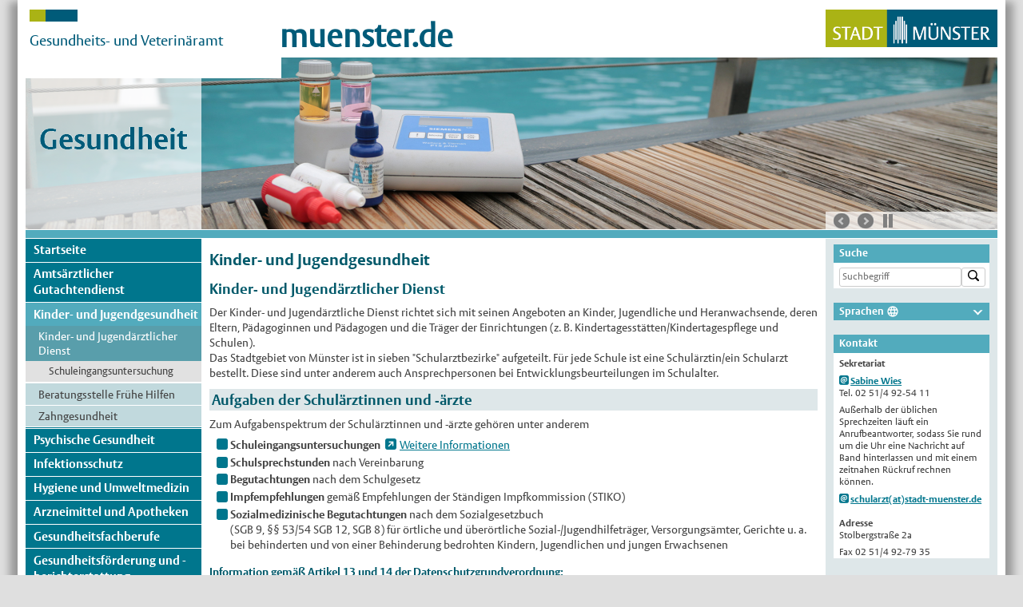

--- FILE ---
content_type: text/html; charset=utf-8
request_url: https://www.stadt-muenster.de/gesundheit/kinder-und-jugendgesundheit/kinder-und-jugendaerztlicher-dienst
body_size: 9383
content:
<!DOCTYPE html>
<html lang="de" class="jPanelMenu">
<head>

<meta charset="utf-8">
<!-- 
	Stadt Muenster

	This website is powered by TYPO3 - inspiring people to share!
	TYPO3 is a free open source Content Management Framework initially created by Kasper Skaarhoj and licensed under GNU/GPL.
	TYPO3 is copyright 1998-2026 of Kasper Skaarhoj. Extensions are copyright of their respective owners.
	Information and contribution at https://typo3.org/
-->




<meta http-equiv="x-ua-compatible" content="IE=edge">
<meta name="generator" content="TYPO3 CMS">
<meta name="viewport" content="width=device-width,initial-scale=1,minimum-scale=1, maximum-scale=3.0">
<meta name="twitter:card" content="summary">
<meta name="msvalidate.01" content="105971521C9F71A04BD81FE56DE5115D">


<link rel="stylesheet" href="/typo3temp/assets/css/bf38dc2668b8ac88892d0d3ffab7aacc.css?1768916267" media="all">
<link rel="stylesheet" href="fileadmin/templates/global/css/bxslider.min.css?1768913606" media="screen">
<link rel="stylesheet" href="fileadmin/templates/global/css/magnific-popup.css?1768913606" media="screen">
<link rel="stylesheet" href="fileadmin/templates/global/css/jquery-ui/jquery-ui.min.css?1768913606" media="screen">
<link rel="stylesheet" href="fileadmin/templates/global/css/gdpr-popup.css?1768913606" media="screen">
<link rel="stylesheet" href="fileadmin/templates/global/css/basis_print.css?1768913606" media="print">
<link rel="stylesheet" href="fileadmin/templates/global/css/form.css?1768913606" media="screen,print">
<link rel="stylesheet" href="fileadmin/templates/global/css/form_print.css?1768913606" media="print">
<link rel="stylesheet" href="fileadmin/templates/global/css/basis_cd.css?1768913606" media="screen,print">
<link rel="stylesheet" href="fileadmin/templates/global/css/responsive.css?1768913606" media="screen">
<link rel="stylesheet" href="fileadmin/templates/global/css/print.css?1768913606" media="print">
<link rel="stylesheet" href="fileadmin/templates/domains/stadt-muenster.de/53_gesundheit/css/gesundheit.css?1768913606" media="screen,print">
<link rel="stylesheet" href="fileadmin/templates/global/css/search.css?1768913606" media="all">


<script src="/_assets/670d2169edb40123aee5a32e039f56c7/JavaScript/Libraries/jquery-3.6.3.min.js?1768913606"></script>
<script src="/_assets/670d2169edb40123aee5a32e039f56c7/JavaScript/Libraries/jquery-ui-1.13.0.js?1768913606"></script>
<script src="/_assets/670d2169edb40123aee5a32e039f56c7/JavaScript/Libraries/js.cookie-2.2.0.min.js?1768913606"></script>
<script src="/_assets/670d2169edb40123aee5a32e039f56c7/JavaScript/Libraries/script.min.js?1768913606"></script>
<script src="/_assets/670d2169edb40123aee5a32e039f56c7/JavaScript/Libraries/rd.js?1768913606"></script>
<script src="/_assets/670d2169edb40123aee5a32e039f56c7/JavaScript/Libraries/responsive-switch.min.js?1768913606"></script>
<script src="/_assets/670d2169edb40123aee5a32e039f56c7/JavaScript/Libraries/jquery.magnific-popup-fsc.js?1768913606"></script>
<script src="/_assets/670d2169edb40123aee5a32e039f56c7/JavaScript/Libraries/magnificCustomFunctionsFsc.js?1768913606"></script>
<script src="/_assets/670d2169edb40123aee5a32e039f56c7/JavaScript/Libraries/jquery.touchSwipe.js?1768913606"></script>


<script type="text/javascript" data-cmp-ab="1" src="https://cdn.consentmanager.net/delivery/autoblocking/87cad9bc1bb9.js" data-cmp-host="c.delivery.consentmanager.net" data-cmp-cdn="cdn.consentmanager.net" data-cmp-codesrc="1"></script><title>Stadt Münster: Gesundheit - Gesundheits- und Veterinäramt -   Kinder- und Jugendärztlicher Dienst</title><style type="text/css"><!----></style><meta name="DC.Audience" content="General" />
<meta name="DC.Page-type" content="Behörde" />
<link rel="canonical" href="https://www.stadt-muenster.de/gesundheit/kinder-und-jugendgesundheit/kinder-und-jugendaerztlicher-dienst"/>
</head>
<body>
<div id="scrollPreventer">

    <div id="seiten-wrapper">
        <!-- Mobiler Menubutton - NTW Modifikation -->
        <div class="menu-trigger"> <img src="fileadmin/templates/global/images/menu.png" alt="" /> </div>
        <!-- ENDE Mobiler Menubutton -->

        <header>

            <!-- Infos für Barrierefreiheit -->
            <h1 class="u">Stadt Münster: Gesundheit - Gesundheits- und Veterinäramt - Kinder- und Jugendärztlicher Dienst</h1><ul class="u"><li><a href="#navi-spalte">Zur Hauptnavigation</a></li><li><a href="#inhalts-spalte">Zum Inhalt der Seite</a></li><li><a href="#info-spalte">Zu den Zusatzinfos (Adresse, Kontakt)</a></li></ul>
            <!-- ENDE Infos für Barrierefreiheit -->

            <div class="amt"> <!-- alternativ kann hier das M-Logo einkommentiert werden (den Rest dann auskommentieren) -->
                    <div class="amtsfaehnchen"> <img src="fileadmin/templates/global/images/amtsfaehnchen.png" alt=""></div>
    <div class="amtsbezeichnung cnw_skip_translation">Gesundheits- und Veterinäramt</div>
            </div>
            <div class="logos flexbox">
                    <div class="muenster-de"> <a href="http://www.muenster.de/">muenster.de</a> </div>
    <div class="stadt-ms"> <a href="http://www.stadt-muenster.de"><img src="fileadmin/templates/global/images/stadtlogo-muenster.png" alt=""></a></div>
            </div>

            <div class="header-overlay"><div class="header-overlay-logo flexbox"><a href="/gesundheit/startseite"><img src="/uploads/media/schriftzug_gesundheit.png" width="220" height="189"   alt="" ></a></div></div>

            <div class="content-header">
                

    
            
        
    
                <div id="c91379" class="0 frame frame-default csc-frame-default frame-type-list frame-layout-0">
                    
                        



                    
                    
                        



    



                    
                    

    
        
    
            <link rel="stylesheet" href="/_assets/56345288da7c0290ac18e1b6a38bf5ce/Css/myStyles.css"/>
            
            
            <div class="slider-config"
                 data-mode="fade"
                 data-speed="2000"
                 data-slide-margin="0"
                 data-start-slide="0"
                 data-random-start="0"
                 data-infinite-loop="1"
                 data-captions="0"
                 data-adaptive-height="0"
                 data-pager="0"
                 data-pager-type="full"
                 data-controls="1"
                 data-next-text="nächste"
                 data-prev-text="vorherige"
                 data-auto-controls="1"
                 data-start-text="Start"
                 data-stop-text="Stop"
                 data-auto-controls-combine="1"
                 data-auto="1"
                 data-pause="6000"
                 data-auto-start="1"
                 data-auto-direction="next"
                 data-auto-hover="1"
                 data-auto-delay="0"
                 data-min-sliders="1"
                 data-max-sliders="1"
                 data-move-slides="0"
                 data-slide-width="0"
                 data-pager-short-separator=" / "
                 data-hide-control-on-end="0"
                 data-adaptive-height-speed="500">
                <ul class="bxslider">
                    
                        
                            <li>
                                <img srcset="/fileadmin/user_upload/stadt-muenster/53_gesundheit/header/slider_wasserkontrolle.jpg 1x, /fileadmin/_processed_/a/4/csm_slider_wasserkontrolle_b6b0bcf64b.jpg 2x, /fileadmin/_processed_/a/4/csm_slider_wasserkontrolle_3621cf2750.jpg 3x" class="srcsetImages hidden" title="Überprüfung der Wasserqualität" alt="Foto" src="/fileadmin/user_upload/stadt-muenster/53_gesundheit/header/slider_wasserkontrolle.jpg" width="2440" height="430" />
                            </li>
                        
                    
                        
                            <li>
                                <img srcset="/fileadmin/user_upload/stadt-muenster/53_gesundheit/header/slider_stuehmerweg.jpg 1x, /fileadmin/_processed_/6/7/csm_slider_stuehmerweg_de4e0704ac.jpg 2x, /fileadmin/_processed_/6/7/csm_slider_stuehmerweg_9678726bb7.jpg 3x" class="srcsetImages hidden" title="Standort Stühmerweg" alt="Foto des Gebäudes am Stühmerweg" src="/fileadmin/user_upload/stadt-muenster/53_gesundheit/header/slider_stuehmerweg.jpg" width="2440" height="430" />
                            </li>
                        
                    
                        
                            <li>
                                <img srcset="/fileadmin/user_upload/stadt-muenster/53_gesundheit/header/slider_stolbergstrasse.jpg 1x, /fileadmin/_processed_/8/3/csm_slider_stolbergstrasse_fcd599b0ba.jpg 2x, /fileadmin/_processed_/8/3/csm_slider_stolbergstrasse_64a86e0f62.jpg 3x" class="srcsetImages hidden" title="Standort Stolbergstraße" alt="Foto des Gebäudes an der Stolbergstraße" src="/fileadmin/user_upload/stadt-muenster/53_gesundheit/header/slider_stolbergstrasse.jpg" width="2440" height="430" />
                            </li>
                        
                    
                        
                            <li>
                                <img srcset="/fileadmin/user_upload/stadt-muenster/53_gesundheit/header/slider_urkunden.jpg 1x, /fileadmin/_processed_/3/c/csm_slider_urkunden_18f1203ac4.jpg 2x, /fileadmin/_processed_/3/c/csm_slider_urkunden_2cba90197f.jpg 3x" class="srcsetImages hidden" title="Urkunden" alt="Foto" src="/fileadmin/user_upload/stadt-muenster/53_gesundheit/header/slider_urkunden.jpg" width="2440" height="430" />
                            </li>
                        
                    
                        
                            <li>
                                <img srcset="/fileadmin/user_upload/stadt-muenster/53_gesundheit/header/slider_haendewaschen.jpg 1x, /fileadmin/_processed_/8/b/csm_slider_haendewaschen_1e0da8f88e.jpg 2x, /fileadmin/_processed_/8/b/csm_slider_haendewaschen_04ee57bebd.jpg 3x" class="srcsetImages hidden" title="Hygiene im Alltag: Hände waschen" alt="Foto" src="/fileadmin/user_upload/stadt-muenster/53_gesundheit/header/slider_haendewaschen.jpg" width="2440" height="430" />
                            </li>
                        
                    
                        
                            <li>
                                <img srcset="/fileadmin/user_upload/stadt-muenster/53_gesundheit/header/slider_medikamente.jpg 1x, /fileadmin/_processed_/2/5/csm_slider_medikamente_6899bc0d73.jpg 2x, /fileadmin/_processed_/2/5/csm_slider_medikamente_c2a1bd5b1b.jpg 3x" class="srcsetImages hidden" title="Medikamente" alt="Foto" src="/fileadmin/user_upload/stadt-muenster/53_gesundheit/header/slider_medikamente.jpg" width="2440" height="430" />
                            </li>
                        
                    
                        
                            <li>
                                <img srcset="/fileadmin/user_upload/stadt-muenster/53_gesundheit/header/slider_bewegungsraum.jpg 1x, /fileadmin/_processed_/2/b/csm_slider_bewegungsraum_c94f4ed3aa.jpg 2x, /fileadmin/_processed_/2/b/csm_slider_bewegungsraum_e98d0cdeec.jpg 3x" class="srcsetImages hidden" title="Bewegungsraum in der Stolbergstraße" alt="Foto" src="/fileadmin/user_upload/stadt-muenster/53_gesundheit/header/slider_bewegungsraum.jpg" width="2440" height="430" />
                            </li>
                        
                    
                </ul>
            </div>
        


    


                    
                        



                    
                    
                        



                    
                </div>
            



            </div>

        </header>

        <!-- Sprungmarke zu Kontaktinformationen in der mobile Ansicht - NTW Modifikation -->
        <div id="sprungmarke"><a href="#info-spalte" class="intern">Kontakt und weitere Informationen</a></div>
        <!-- ENDE Spungsmarke-->


        <div class="streifen"> <!--  --> </div>


        <div id="hauptteil" class="flexbox"> <!-- flex-Container -->


            <div id="navi-inhalt-wrapper-spalte" class="flexbox"> <!-- flex-Container -->

                <div id="navi-spalte">
                    <nav class="hauptnavigation"> <h2 class="u">Navigation</h2><ul><li><a href="/gesundheit/startseite" class="normal" title="Startseite">Startseite</a></li><li><a href="/gesundheit/amtsaerztlicher-gutachtendienst" class="normal" title="Amtsärztlicher Gutachtendienst">Amtsärztlicher Gutachtendienst</a></li><li><a href="/gesundheit/kinder-und-jugendgesundheit" class="aktiv" title="Kinder- und Jugendgesundheit">Kinder- und Jugendgesundheit</a><ul><li><a href="/gesundheit/kinder-und-jugendgesundheit/kinder-und-jugendaerztlicher-dienst" class="aktiv" title="Kinder- und Jugendärztlicher Dienst">Kinder- und Jugendärztlicher Dienst</a><ul><li><a href="/gesundheit/schuleingangsuntersuchung" class="normal" title="Schuleingangsuntersuchung">Schuleingangsuntersuchung</a></li></ul></li><li><a href="/gesundheit/kinder-und-jugendgesundheit/beratungsstelle-fruehe-hilfen" class="normal" title="Beratungsstelle Frühe Hilfen">Beratungsstelle Frühe Hilfen</a></li><li><a href="/gesundheit/kinder-und-jugendgesundheit/zahngesundheit" class="normal" title="Zahngesundheit">Zahngesundheit</a></li></ul></li><li><a href="/gesundheit/psychische-gesundheit" class="normal" title="Psychische Gesundheit">Psychische Gesundheit</a></li><li><a href="/gesundheit/infektionsschutz" class="normal" title="Infektionsschutz">Infektionsschutz</a></li><li><a href="/gesundheit/hygiene-und-umweltmedizin" class="normal" title="Hygiene und Umweltmedizin">Hygiene und Umweltmedizin</a></li><li><a href="/gesundheit/arzneimittel-und-apotheken" class="normal" title="Arzneimittel und Apotheken">Arzneimittel und Apotheken</a></li><li><a href="/gesundheit/gesundheitsfachberufe" class="normal" title="Gesundheitsfachberufe">Gesundheitsfachberufe</a></li><li><a href="/gesundheit/gesundheitsfoerderung" class="normal" title="Gesundheitsförderung und -berichterstattung">Gesundheitsförderung und -berichterstattung</a></li></ul><h2>Besondere Angebote für</h2><nav class="hauptnavigation"><h2 class="u">Navigation</h2><ul><li><a href="/gesundheit/kitas-und-schulen" class="normal" title="Kitas und Schulen">Kitas und Schulen</a></li><li><a href="/gesundheit/aerztinnen-und-aerzte" class="normal" title="Ärztinnen und Ärzte">Ärztinnen und Ärzte</a></li><li><a href="/gesundheit/apotheken" class="normal" title="Apotheken">Apotheken</a></li></ul><h2>Wir über uns</h2><ul><li><a href="/gesundheit/standorte" class="normal" title="Standorte">Standorte</a></li><li><a href="/gesundheit/leitbild" class="normal" title="Leitbild">Leitbild</a></li><li><a href="/gesundheit/stellenangebote" class="normal" title="Stellenangebote">Stellenangebote</a></li></ul></nav>
                </div>
                                                                  <!-- ENDE navi-spalte -->

                <div id="inhalts-spalte">
                    <main>
                        <!--TYPO3SEARCH_begin-->
                        <!-- Breadcrumbs -->
                        
                        <!-- ENDE Breadcrumbs -->

                        

    
            
        
    
                <div id="c7268" class="0 frame frame-default csc-frame-default frame-type-text frame-layout-0">
                    
                        



                    
                    
                        



    
        
            

    
            
    <h1
        
        
    >
        
            Kinder- und Jugendgesundheit
        
    </h1>

        





            



            



        
    



                    
                    

    <h2>Kinder- und Jugendärztlicher Dienst</h2>
<p>Der Kinder- und Jugendärztliche Dienst richtet sich mit seinen Angeboten an Kinder, Jugendliche und Heranwachsende, deren Eltern, Pädagoginnen und Pädagogen und die Träger der Einrichtungen (z. B. Kindertagesstätten/Kindertagespflege und Schulen).<br> Das Stadtgebiet von Münster ist in sieben "Schularztbezirke" aufgeteilt. Für jede Schule ist eine Schulärztin/ein Schularzt bestellt. Diese sind unter anderem auch Ansprechpersonen bei Entwicklungsbeurteilungen im Schulalter.</p>


                    
                        



                    
                    
                        



                    
                </div>
            




    
            
        
    
                <div id="c11386" class="0 frame frame-default csc-frame-default frame-type-cqlinklistnews_pi1 frame-layout-0">
                    
                        



                    
                    
                        





                    
                    

    
    
    
        
                

                



        
        
    

    
        

    
            
    <h2
        class=" marker"
        
    >
        
            Aufgaben der Schulärztinnen und -ärzte
        
    </h2>

        





    

    

    

<p>Zum Aufgabenspektrum der Schulärztinnen und -ärzte gehören unter anderem</p><ul><li><strong>Schuleingangsuntersuchungen </strong><a href="https://www.stadt-muenster.de/gesundheit/schuleingangsuntersuchung" class="extern">Weitere Informationen</a></li><li><strong>Schulsprechstunden</strong> nach Vereinbarung</li><li><strong>Begutachtungen</strong> nach dem Schulgesetz</li><li><strong>Impfempfehlungen</strong> gemäß Empfehlungen der Ständigen Impfkommission (STIKO)</li><li><strong>Sozialmedizinische Begutachtungen</strong> nach dem Sozialgesetzbuch<br>(SGB 9, §§ 53/54 SGB 12, SGB 8) für örtliche und überörtliche Sozial-/Jugendhilfeträger, Versorgungsämter, Gerichte u. a. bei behinderten und von einer Behinderung bedrohten Kindern, Jugendlichen und jungen Erwachsenen</li></ul>
    


                




                
        
    

                

                
                    <hr class="clear"/>
                
            
    




                    
                        



                    
                    
                        



                    
                </div>
            




    
            
        
    
                <div id="c155889" class="0 frame frame-default csc-frame-default frame-type-cqlinklistnews_pi2 frame-layout-0">
                    
                        



                    
                    
                        





                    
                    

    
    
    



    
        
            <div class="linklist">
        

        
            
    

    
        

    
            
    <h4
        
        
    >
        
            Information gemäß Artikel 13 und 14 der Datenschutzgrundverordnung:
        
    </h4>

        





    

    

        
            <ul class="linkliste">
                
                    
                    
                        
                                <li class="pdf">
                                    





    

    

    
        
            
                    
                        
                                <a
                                    href="/fileadmin/user_upload/stadt-muenster/53_gesundheit/pdf/datenschutz_schularzt_2019-07.pdf"
                                    title="öffnet PDF in neuem Fenster"
                                    target="_blank"
                                    class=""
                                >Hinweise zur Datenverarbeitung durch den Schulärztlichen Dienst</a>
                            
                    
                    
                        
                            &nbsp;<span class="filetype">(PDF, 28.5 KB)</span>
                        
                    
                
        
    

    

    


                                </li>
                            
                    
                
            </ul>
            
                </div>
            
    
    
        
    
    
        <hr class="clear"/>
    






                    
                        



                    
                    
                        



                    
                </div>
            




    
            
        
    
                <div id="c11383" class="0 frame frame-default csc-frame-default frame-type-cqlinklistnews_pi1 frame-layout-0">
                    
                        



                    
                    
                        





                    
                    

    
    
    
        
                

                



        
        
    

    
        

    
            
    <h3
        class=" marker"
        
    >
        
            Schularztteams
        
    </h3>

        





    

    

    

<p><strong>Schularztteam 1:</strong><br>Dr. Dagmar Schwarte<br>Medizinische Fachangestellte:&nbsp;Sabine Wies<br><strong>Papst-Johannes-Schule</strong> (Bischöfliche Förderschule für geistige Entwicklung)</p>
<p><strong>Schularztteam 2:</strong><br>Dr. Jasmin Walde<br>Medizinische Fachangestellte: Annja Leopold</p>
<p><strong>Schularztteam 3:</strong><br>NN<br>Medizinische Fachangestellte:&nbsp;Ute Hochschulz</p>
<p><strong>Schularztteam 4:</strong><br>Dr. Amelie Bartels<br>Medizinische Fachangestellte: Claudia Ewen</p>
<p><strong>Schularztteam 5:</strong><br>Dr. Sylke Diekamp<br>Medizinische Fachangestellte: Diana Alexewicz<br><strong>Regenbogenschule</strong> (LWL- Förderschule)<br>Förderschwerpunkt körperliche und motorische Entwicklung<br><strong>Irisschule</strong> (Förderschwerpunkt Sehen)</p>
<p><strong>Schularztteam 6:</strong><br>Dr. Alexandra Wagner-Bohn<br>Medizinische Fachangestellte: Edith Gläser</p>
<p><strong>Schularztteam 7:</strong><br>Dr. Janna Sanio<br>Medizinische Fachangestellte: Erika Swinzow<br><strong>Münsterlandschule</strong> (Förderschwerpunkt Hören und Kommunikation)<br><strong>Martin-Luther-King-Schule </strong>(Förderschwerpunkt Sprache)<br>KOMPASS-Schule</p>
<p>Die für die jeweilige Grundschule zuständige Schulärztin, der zuständige Schularzt steht auch für alle im Einzugsbereich der Grundschule befindlichen <strong>Kindertageseinrichtungen </strong>als Ansprechperson zur Verfügung. Informationen darüber, wer für eine Einrichtung zuständig ist, erhalten Sie in der Schule bzw. dem Kindergarten oder bei uns.
    
</p>

                




                
        
    

                

                
                    <hr class="clear"/>
                
            
    




                    
                        



                    
                    
                        



                    
                </div>
            




    
            
        
    
                <div id="c131421" class="0 frame frame-default csc-frame-default frame-type-text frame-layout-0">
                    
                        



                    
                    
                        



    
        
            

    
            
    <h2
        class=" marker"
        
    >
        
            Gesundheitsberichterstattung
        
    </h2>

        





            



            



        
    



                    
                    

    <p><a href="#" data-mailto-token="kygjrm8ilcqc+hyllgleYqrybr+ksclqrcp,bc" data-mailto-vector="-2" class="mail"><strong>Nicole Knese-Janning</strong></a><br>Tel. <a href="tel:02514925417">02 51/4 92-54 17</a><br>Ärztin, Dipl. Dokumentarin</p>


                    
                        



                    
                    
                        



                    
                </div>
            




    
            
        
    
                
                    



    
        
            

    
            
    <h2
        class=" marker"
        id="c7270"
    >
        
            Wissenswertes zu Gesundheit und Entwicklung
        
    </h2>

        





            



            



        
    



                
            




    
            
        
    
                <div id="c382275" class="0 frame frame-default csc-frame-default frame-type-text frame-layout-0">
                    
                        



                    
                    
                        



    
        
            

    
            
    <h3
        
        
    >
        
            Meldepflichtige Infektionskrankheiten
        
    </h3>

        





            



            



        
    



                    
                    

    <p>Bestimmte Erkrankungen (inkl. Verdachtsfälle) bei Kindern und Jugendlichen müssen dem Gesundheitsamt gemeldet werden. <a href="/gesundheit/infektionsschutz/infektionsschutz-schulen-und-kitas" class="intern">Weitere Informationen</a></p>


                    
                        



                    
                    
                        



                    
                </div>
            




    
            
        
    
                <div id="c7273" class="0 frame frame-default csc-frame-default frame-type-cqlinklistnews_pi2 frame-layout-0">
                    
                        



                    
                    
                        





                    
                    

    
    
    



    
        
            <div class="linklist">
        

        
            
    

    
        

    
            
    <h3
        
        
    >
        
            Impfen
        
    </h3>

        





    

    

        
            <ul class="linkliste">
                
                    
                    
                        
                                <li class="extern">
                                    





    
        
            Robert-Koch-Institut:
        
    

    

    
        
            
                    
                        
                                <a
                                    href="http://www.rki.de/DE/Content/Infekt/Impfen/impfen_node.html"
                                    title="öffnet ein neues Fenster"
                                    target="_blank"
                                    class=""
                                >www.rki.de</a>
                            
                    
                    
                
        
    

    

    


                                </li>
                            
                    
                
                    
                    
                        
                                <li class="extern">
                                    





    
        
            Kinder- und Jugendärzte im Netz:
        
    

    

    
        
            
                    
                        
                                <a
                                    href="http://www.kinderaerzte-im-netz.de/bvkj/show.php3?id=1"
                                    title="öffnet ein neues Fenster"
                                    target="_blank"
                                    class=""
                                >www.kinderaerzte-im-netz.de</a>
                            
                    
                    
                
        
    

    

    


                                </li>
                            
                    
                
                    
                    
                        
                                <li class="extern">
                                    





    
        
            Impf-Infos der Bundeszentrale für gesundheitliche Aufklärung (BZgA):
        
    

    

    
        
            
                    
                        
                                <a
                                    href="http://www.impfen-info.de/"
                                    title="öffnet ein neues Fenster"
                                    target="_blank"
                                    class=""
                                >www.impfen-info.de</a>
                            
                    
                    
                
        
    

    

    


                                </li>
                            
                    
                
            </ul>
            
                </div>
            
    
    
        
    
    
        <hr class="clear"/>
    






                    
                        



                    
                    
                        



                    
                </div>
            




    
            
        
    
                <div id="c7276" class="0 frame frame-default csc-frame-default frame-type-cqlinklistnews_pi2 frame-layout-0">
                    
                        



                    
                    
                        





                    
                    

    
    
    



    
        
            <div class="linklist">
        

        
            
    

    
        

    
            
    <h3
        
        
    >
        
            Ansteckendes
        
    </h3>

        





    

    

        
            <ul class="linkliste">
                
                    
                    
                        
                                <li class="extern">
                                    





    
        
            Infektionsschutz-Infos der BZgA:
        
    

    

    
        
            
                    
                        
                                <a
                                    href="http://www.infektionsschutz.de/erregersteckbriefe"
                                    title="öffnet ein neues Fenster"
                                    target="_blank"
                                    class=""
                                >www.infektionsschutz.de/erregersteckbriefe</a>
                            
                    
                    
                
        
    

    

    


                                </li>
                            
                    
                
            </ul>
            
                </div>
            
    
    
        
    
    
        <hr class="clear"/>
    






                    
                        



                    
                    
                        



                    
                </div>
            




    
            
        
    
                <div id="c7269" class="0 frame frame-default csc-frame-default frame-type-cqlinklistnews_pi2 frame-layout-0">
                    
                        



                    
                    
                        





                    
                    

    
    
    



    
        
            <div class="linklist">
        

        
            
    

    
        

    
            
    <h3
        
        
    >
        
            Vorsorgeuntersuchungen
        
    </h3>

        





    

    

        
            <ul class="linkliste">
                
                    
                    
                        
                                <li class="extern">
                                    





    
        
            Berufsverband der Kinder- und Jugendärzte e. V.: Infos zu den Vorsorgeuntersuchungen für Kinder und Jugendliche U1 bis U11, J1 und J2:
        
    

    

    
        
            
                    
                        
                                <a
                                    href="http://www.kinderaerzte-im-netz.de/bvkj/show.php3?id=157"
                                    title="öffnet ein neues Fenster"
                                    target="_blank"
                                    class=""
                                >www.kinderaerzte-im-netz.de</a>
                            
                    
                    
                
        
    

    

    


                                </li>
                            
                    
                
            </ul>
            
                </div>
            
    
    
        
    
    
        <hr class="clear"/>
    






                    
                        



                    
                    
                        



                    
                </div>
            




    
            
        
    
                <div id="c7271" class="0 frame frame-default csc-frame-default frame-type-cqlinklistnews_pi2 frame-layout-0">
                    
                        



                    
                    
                        





                    
                    

    
    
    



    
        
            <div class="linklist">
        

        
            
    

    
        

    
            
    <h3
        
        
    >
        
            Kindliche Entwicklung
        
    </h3>

        





    

    

        
            <ul class="linkliste">
                
                    
                    
                        
                                <li class="extern">
                                    





    
        
            Bundesinstitut für Öffentliche Gesundheit (BIÖG):
        
    

    

    
        
            
                    
                        
                                <a
                                    href="https://www.bioeg.de/was-wir-tun/kinder-und-jugendgesundheit/"
                                    title="öffnet ein neues Fenster"
                                    target="_blank"
                                    class=""
                                >www.bioeg.de</a>
                            
                    
                    
                
        
    

    

    


                                </li>
                            
                    
                
            </ul>
            
                </div>
            
    
    
        
    
    
        <hr class="clear"/>
    






                    
                        



                    
                    
                        



                    
                </div>
            




    
            
        
    
                <div id="c7272" class="0 frame frame-default csc-frame-default frame-type-cqlinklistnews_pi2 frame-layout-0">
                    
                        



                    
                    
                        





                    
                    

    
    
    



    
        
            <div class="linklist">
        

        
            
    

    
        

    
            
    <h3
        
        
    >
        
            Bewegung
        
    </h3>

        





    

    

        
            <ul class="linkliste">
                
                    
                    
                        
                                <li class="extern">
                                    





    
        
            Stadtsportbund Münster:
        
    

    

    
        
            
                    
                        
                                <a
                                    href="https://ssb.ms/"
                                    title="öffnet ein neues Fenster"
                                    target="_blank"
                                    class=""
                                >https://ssb.ms/</a>
                            
                    
                    
                
        
    

    

    


                                </li>
                            
                    
                
                    
                    
                        
                                <li class="extern">
                                    





    
        
            Verzeichnis der Sportvereine in Münster:
        
    

    

    
        
            
                    
                        
                                <a
                                    href="https://muensteraktiv.de/vereine/"
                                    title="öffnet ein neues Fenster"
                                    target="_blank"
                                    class=""
                                >https://muensteraktiv.de/vereine/</a>
                            
                    
                    
                
        
    

    

    


                                </li>
                            
                    
                
            </ul>
            
                </div>
            
    
    
        
    
    
        <hr class="clear"/>
    






                    
                        



                    
                    
                        



                    
                </div>
            




    
            
        
    
                <div id="c7275" class="0 frame frame-default csc-frame-default frame-type-cqlinklistnews_pi2 frame-layout-0">
                    
                        



                    
                    
                        





                    
                    

    
    
    



    
        
            <div class="linklist">
        

        
            
    

    
        

    
            
    <h3
        
        
    >
        
            Ernährung/Übergewicht/Essstörungen
        
    </h3>

        





    

    

        
            <ul class="linkliste">
                
                    
                    
                        
                                <li class="extern">
                                    





    
        
            Forschungsinstitut für Kinderernährung Dortmund:
        
    

    

    
        
            
                    
                        
                                <a
                                    href="http://www.fke-do.de/"
                                    title="öffnet ein neues Fenster"
                                    target="_blank"
                                    class=""
                                >www.fke-do.de</a>
                            
                    
                    
                
        
    

    

    


                                </li>
                            
                    
                
                    
                    
                        
                                <li class="extern">
                                    





    
        
            Bundeszentrale für gesundheitliche Aufklärung:
        
    

    

    
        
            
                    
                        
                                <a
                                    href="http://www.bzga-essstoerungen.de/"
                                    title="öffnet ein neues Fenster"
                                    target="_blank"
                                    class=""
                                >www.bzga-essstoerungen.de</a>
                            
                    
                    
                
        
    

    

    


                                </li>
                            
                    
                
                    
                    
                        
                                <li class="extern">
                                    





    
        
            Verbraucherzentrale NRW:
        
    

    

    
        
            
                    
                        
                                <a
                                    href="https://www.verbraucherzentrale.de/ernaehrungsempfehlungen-fuer-kinder"
                                    title="öffnet ein neues Fenster"
                                    target="_blank"
                                    class=""
                                >https://www.verbraucherzentrale.de/ernaehrungsempfehlungen-fuer-kinder</a>
                            
                    
                    
                
        
    

    

    


                                </li>
                            
                    
                
            </ul>
            
                </div>
            
    
    
        
    
    
        <hr class="clear"/>
    






                    
                        



                    
                    
                        



                    
                </div>
            




    
            
        
    
                <div id="c7277" class="0 frame frame-default csc-frame-default frame-type-cqlinklistnews_pi2 frame-layout-0">
                    
                        



                    
                    
                        





                    
                    

    
    
    



    
        
            <div class="linklist">
        

        
            
    

    
        

    
            
    <h3
        
        
    >
        
            Info-Materialien
        
    </h3>

        





    

    

        
            <ul class="linkliste">
                
                    
                    
                        
                                <li class="extern">
                                    





    
        
            Materialiensammlung der BZgA:
        
    

    

    
        
            
                    
                        
                                <a
                                    href="http://www.bzga.de/infomaterialien/"
                                    title="öffnet ein neues Fenster"
                                    target="_blank"
                                    class=""
                                >www.bzga.de/infomaterialien</a>
                            
                    
                    
                
        
    

    

    


                                </li>
                            
                    
                
            </ul>
            
                </div>
            
    
    
        
    
    
        <hr class="clear"/>
    






                    
                        



                    
                    
                        



                    
                </div>
            




    
            
        
    
                <div id="c7278" class="0 frame frame-default csc-frame-default frame-type-cqlinklistnews_pi2 frame-layout-0">
                    
                        



                    
                    
                        





                    
                    

    
    
    



    
        
            <div class="linklist">
        

        
            
    

    
        

    
            
    <h3
        
        
    >
        
            Erste Hilfe/Vergiftungen
        
    </h3>

        





    

    

        
            <ul class="linkliste">
                
                    
                    
                        
                                <li class="extern">
                                    





    
        
            Giftnotruf Berlin: Tel. 030/19240 - telefonische ärztliche Hilfe rund um die Uhr (Tag und Nacht) Verzeichnis der Giftinformationszentren in Deutschland:
        
    

    

    
        
            
                    
                        
                                <a
                                    href="http://www.kinderaerzte-im-netz.de/bvkj/show.php3?id=57&amp;nodeid="
                                    title="öffnet ein neues Fenster"
                                    target="_blank"
                                    class=""
                                >www.kinderaerzte-im-netz.de</a>
                            
                    
                    
                
        
    

    

    


                                </li>
                            
                    
                
            </ul>
            
                </div>
            
    
    
        
    
    
        <hr class="clear"/>
    






                    
                        



                    
                    
                        



                    
                </div>
            




    
            
        
    
                <div id="c7279" class="0 frame frame-default csc-frame-default frame-type-cqlinklistnews_pi2 frame-layout-0">
                    
                        



                    
                    
                        





                    
                    

    
    
    



    
        
            <div class="linklist">
        

        
            
    

    
        

    
            
    <h3
        
        
    >
        
            Behinderte oder von Behinderung bedrohte Kinder
        
    </h3>

        





    

    

        
            <ul class="linkliste">
                
                    
                    
                        
                                <li class="intern">
                                    





    

    

    
        
            
                    
                        
                                <a
                                    href="/gesundheit/kinder-und-jugendgesundheit/beratungsstelle-fruehe-hilfen"
                                    title="öffnet ein neues Fenster"
                                    target="_blank"
                                    class=""
                                >Beratungsstelle Frühe Hilfen am Gesundheitsamt</a>
                            
                    
                    
                
        
    

    

    


                                </li>
                            
                    
                
                    
                    
                        
                                <li class="extern">
                                    





    
        
            Informationen des Sozialamts:
        
    

    

    
        
            
                    
                        
                                <a
                                    href="http://www.stadt-muenster.de/sozialamt/menschen-mit-behinderungen.html"
                                    title="öffnet ein neues Fenster"
                                    target="_blank"
                                    class=""
                                >www.stadt-muenster.de/sozialamt/menschen-mit-behinderungen.html</a>
                            
                    
                    
                
        
    

    

    


                                </li>
                            
                    
                
            </ul>
            
                </div>
            
    
    
        
    
    
        <hr class="clear"/>
    






                    
                        



                    
                    
                        



                    
                </div>
            




    
            
        
    
                <div id="c7280" class="0 frame frame-default csc-frame-default frame-type-cqlinklistnews_pi2 frame-layout-0">
                    
                        



                    
                    
                        





                    
                    

    
    
    



    
        
            <div class="linklist">
        

        
            
    

    
        

    
            
    <h3
        
        
    >
        
            Suchtvorbeugung/Drogenberatung/Selbsthilfe/offene Angebote
        
    </h3>

        





    

    

        
            <ul class="linkliste">
                
                    
                    
                        
                                <li class="extern">
                                    





    
        
            Drogenhilfe Münster:
        
    

    

    
        
            
                    
                        
                                <a
                                    href="http://www.stadt-muenster.de/drogenhilfe"
                                    title="öffnet ein neues Fenster"
                                    target="_blank"
                                    class=""
                                >www.stadt-muenster.de/drogenhilfe</a>
                            
                    
                    
                
        
    

    

    


                                </li>
                            
                    
                
            </ul>
            
                </div>
            
    
    
        
    
    
        <hr class="clear"/>
    






                    
                        



                    
                    
                        



                    
                </div>
            




    
            
        
    
                <div id="c7281" class="0 frame frame-default csc-frame-default frame-type-cqlinklistnews_pi2 frame-layout-0">
                    
                        



                    
                    
                        





                    
                    

    
    
    



    
        
            <div class="linklist">
        

        
            
    

    
        

    
            
    <h3
        
        
    >
        
            Beratungsangebote
        
    </h3>

        





    

    

        
            <ul class="linkliste">
                
                    
                    
                        
                                <li class="extern">
                                    





    
        
            Fachberatung Schulverweigerung des Amtes für Kinder, Jugendliche und Familien:
        
    

    

    
        
            
                    
                        
                                <a
                                    href="https://www.stadt-muenster.de/jugendamt/jugendsozialarbeit.html"
                                    title="öffnet ein neues Fenster"
                                    target="_blank"
                                    class=""
                                >www.muenster.de/stadt/jugendamt/jugendsozialarbeit.html</a>
                            
                    
                    
                
        
    

    

    


                                </li>
                            
                    
                
                    
                    
                        
                                <li class="extern">
                                    





    
        
            Schulpsychologische Beratungsstelle:
        
    

    

    
        
            
                    
                        
                                <a
                                    href="http://www.muenster.de/stadt/schulamt/schulpsy.html"
                                    title="öffnet ein neues Fenster"
                                    target="_blank"
                                    class=""
                                >www.muenster.de/stadt/schulamt/schulpsy.html</a>
                            
                    
                    
                
        
    

    

    


                                </li>
                            
                    
                
            </ul>
            
                </div>
            
    
    
        
    
    
        <hr class="clear"/>
    






                    
                        



                    
                    
                        



                    
                </div>
            



                        
                        <footer>
                            
                            <div id="switch">
                                <a href="#" class="rs-link" data-link-desktop="Zur Desktop-Ansicht" data-link-responsive="Zur Mobilen Ansicht"></a>
                            </div>
                            <div class="footerlinks">
                                <ul><li><a href="/gesundheit/startseite" class="intern">Startseite</a></li>&nbsp;<li><a href="/gesundheit/impressum" class="intern">Impressum</a></li>&nbsp;<li><a id="privacy_protection" href="https://www.stadt-muenster.de/datenschutz.html" target="_blank" title="neues Fenster"  class="extern ">Datenschutz</a></li></ul>
                            </div>
                        </footer>
                        <!--TYPO3SEARCH_end-->
                    </main>
                    <!-- ENDE main -->
                </div>
                                                                  <!-- ENDE inhalts-spalte -->

            </div>
                                             <!-- ENDE navi-inhalt-wrapper-spalte -->

            <div id="info-spalte">

                <aside>
                    <!-- Infos für Barrierefreiheit -->
                    <h2 class="u">Zusatzinformationen</h2>
                    <!-- ENDE Infos für Barrierefreiheit -->
                    
    <div class="search-input-container">
        <div class="tx-solr-form-toggle">
            <h3>
                Suche
            </h3>
            <form class="search-input" action="/suche">
                <input class="tx-solr-q js-solr-q tx-solr-suggest tx-solr-suggest-focus form-control" type="text"
                       placeholder="Suchbegriff" name="tx_solr[q]"/>
                <button type="submit" title="Suche" class="button--search-submit">
                    <svg xmlns="http://www.w3.org/2000/svg" viewBox="0 0 16 16"><g fill="currentColor"><path d="M13.92 15c-.29 0-.56-.12-.76-.32l-2.89-2.88c-.98.68-2.16 1.04-3.36 1.04C3.65 12.85 1 10.2 1 6.92 1 3.65 3.65 1 6.92 1s5.92 2.65 5.92 5.92c0 1.19-.36 2.37-1.04 3.36l2.89 2.89c.19.19.31.47.31.76 0 .58-.49 1.07-1.08 1.07zm-7-12.58c-2.48 0-4.5 2.02-4.5 4.5s2.02 4.5 4.5 4.5 4.5-2.02 4.5-4.5-2.02-4.5-4.5-4.5z"/></g></svg>
                </button>
            </form>
            <hr>
        </div>
    </div>


                    

<div class="select-lang conword-selection">
    <div id="language" class="languages" aria-labelledby="language selection">
        <h3><a href="#">Sprachen</a><span class="languageIcon" aria-hidden="true"><svg xmlns="http://www.w3.org/2000/svg" viewBox="0 0 24 24"><path d="M11.99 2C6.47 2 2 6.48 2 12s4.47 10 9.99 10C17.52 22 22 17.52 22 12S17.52 2 11.99 2m6.93 6h-2.95a15.7 15.7 0 0 0-1.38-3.56A8.03 8.03 0 0 1 18.92 8M12 4.04c.83 1.2 1.48 2.53 1.91 3.96h-3.82c.43-1.43 1.08-2.76 1.91-3.96M4.26 14C4.1 13.36 4 12.69 4 12s.1-1.36.26-2h3.38c-.08.66-.14 1.32-.14 2s.06 1.34.14 2zm.82 2h2.95c.32 1.25.78 2.45 1.38 3.56A8 8 0 0 1 5.08 16m2.95-8H5.08a8 8 0 0 1 4.33-3.56A15.7 15.7 0 0 0 8.03 8M12 19.96c-.83-1.2-1.48-2.53-1.91-3.96h3.82c-.43 1.43-1.08 2.76-1.91 3.96M14.34 14H9.66c-.09-.66-.16-1.32-.16-2s.07-1.35.16-2h4.68c.09.65.16 1.32.16 2s-.07 1.34-.16 2m.25 5.56c.6-1.11 1.06-2.31 1.38-3.56h2.95a8.03 8.03 0 0 1-4.33 3.56M16.36 14c.08-.66.14-1.32.14-2s-.06-1.34-.14-2h3.38c.16.64.26 1.31.26 2s-.1 1.36-.26 2z"/></svg></span></h3>
        <div class="language-block">
            <ul class="language-menu" aria-labelledby="languageMenu">

            </ul>
            <span>Automatische Übersetzung, ohne Gewähr auf Richtigkeit.</span>
        </div>
    </div>
</div>


                    <!--TYPO3SEARCH_begin-->
                    
                        <div id="rechts_1">
                            

    
            
        
    
                <div id="c10754" class="0 frame frame-default csc-frame-default frame-type-text frame-layout-0">
                    
                        



                    
                    
                        



    
        
            

    
            
    <h3
        
        
    >
        
            Kontakt
        
    </h3>

        





            



            



        
    



                    
                    

    <p><strong>Sekretariat</strong></p>
<p><a href="#" data-mailto-token="kygjrm8ugcqYqrybr+ksclqrcp,bc" data-mailto-vector="-2" class="mail"><strong>Sabine Wies</strong> </a><br> Tel. 02 51/4 92-54 11</p>
<p>Außerhalb der üblichen Sprechzeiten läuft ein Anrufbeantworter, sodass Sie rund um die Uhr eine Nachricht auf Band hinterlassen und mit einem zeitnahen Rückruf rechnen können.</p>
<p><a href="#" data-mailto-token="kygjrm8qafsjypxrYqrybr+ksclqrcp,bc" data-mailto-vector="-2" class="mail"><strong>schularzt(at)stadt-muenster.de</strong></a><br> <br> <strong>Adresse</strong><br> Stolbergstraße 2a</p>
<p>Fax 02 51/4 92-79 35</p>


                    
                        



                    
                    
                        



                    
                </div>
            



                        </div>
                    
                    
                    
                    
                    <!--TYPO3SEARCH_end-->
                </aside>
            </div>
                                             <!-- ENDE info-spalte -->


                                             <!-- Infos für Barrierefreiheit -->
            <ul class="u"><li><a href="#navi-spalte">Zur Hauptnavigation</a></li><li><a href="#inhalts-spalte">Zum Inhalt der Seite</a></li><li><a href="#info-spalte">Zu den Zusatzinfos (Adresse, Kontakt)</a></li></ul>
                                             <!-- ENDE Infos für Barrierefreiheit -->

        </div>
        <!-- ENDE hauptteil -->


    </div>
    <!-- ENDE seiten-wrapper -->

</div>
<!-- ENDE scrollPreventer -->
<nav id="jPanelMenu-menu"></nav>
<script src="/_assets/e799cca3073eabb617dfebf5f7cabc53/JavaScript/JQuery/jquery.autocomplete.min.js?1768915750"></script>
<script src="/_assets/e799cca3073eabb617dfebf5f7cabc53/JavaScript/suggest_controller.js?1768915751"></script>
<script src="/_assets/e799cca3073eabb617dfebf5f7cabc53/JavaScript/facet_options_controller.js?1768915750"></script>
<script async="async" src="/typo3temp/assets/js/59cb7c5e3fccb968fb36c2e97ef8bf95.js?1768916266"></script>
<script src="/_assets/56345288da7c0290ac18e1b6a38bf5ce/Js/bxSlider/jquery.bxslider.min.js?1768915745"></script>
<script src="/_assets/56345288da7c0290ac18e1b6a38bf5ce/Js/myFrontendScript.js?1768915745"></script>
<script src="/_assets/670d2169edb40123aee5a32e039f56c7/JavaScript/Plugins/Conword/conword-old.js?1768913606"></script>
<script charset="utf-8" data-cmp-vendor="c24130" id="conword-root" src="/_assets/670d2169edb40123aee5a32e039f56c7/JavaScript/Plugins/Conword/conword-lib.js?1768913606"></script>

<!-- Matomo -->
                <script type = "text/javascript" >
                var _paq = window._paq = window._paq || [];
                /* tracker methods like "setCustomDimension" should be called before "trackPageView" */
                _paq.push(['trackPageView']);
                _paq.push(['enableLinkTracking']);
                (function () {
                    var u = "//internet-webanalyse.stadt-muenster.de/";
                    var trackerURL = u + 'matomo.php';
                    _paq.push(['setTrackerUrl', trackerURL]);
                    _paq.push(['setSiteId', '53']);
                    _paq.push(['addTracker', trackerURL, '8031']);                var d = document, g = d.createElement('script'), s = d.getElementsByTagName('script')[0];
                g.type = 'text/javascript'; g.async = true; g.defer = true; g.src = u + 'matomo.js'; s.parentNode.insertBefore(g, s);
                })();
                </script>
                <!-- End Matomo Code -->
</body>
</html>

--- FILE ---
content_type: text/css
request_url: https://www.stadt-muenster.de/gesundheit/kinder-und-jugendgesundheit/fileadmin/templates/domains/stadt-muenster.de/53_gesundheit/css/gesundheit.css?1768913606
body_size: 3699
content:
/* VORLAGE INDIVIDUAL-CSS für Projekte - CSS was nicht überschrieben wird, BITTE LÖSCHEN ODER AUSKOMMENTIEREN. */
/* Kommentierungen BITTE NICHT löschen (bei Bedarf aber gerne ergänzen). */
/* Die Schriftgröße sollte i.d.R. nicht angepasst werden (müssen), da sie sonst der Größe in den anderen Projekten widerspricht. */



/* Individual-CSS für das Projekt "53_gesundheitsamt" */



/* SCHRIFTFORMATIERUNG (inkl. Icons) ALLER BEREICHE (Schriftart, -groesse, -dekoration, -gewicht und -farbe, Ausrichtung, line-height, letter-spacing, etc.; KEINE Abstände) und HINTERGRUNDFARBEN */


  /* Reihenfolge für Pseudo-Klassen beachten :link :visited :hover :focus :active */

  a
  {
    color:        #00768D;        /* Farbe der Links - wird im Navigationsbereich überschrieben. */
  }

  #brot a::before /* Breadcrumbs */
  {
    color:        #00768D;
  }

  /* Icons für Links IM TEXT (also KEINE Linklisten) */
  a.intern::before,
  a.extern::before,
  a.pdf::before,
  a.mail::before,
  a.top::before,
  p.csc-linkToTop a::before,
  a.pagetotop_link::before, /* Workaround (Altlast aufgrund der alten HTML-Struktur innerer Elemente) für u.a. Presseamt */
  a.back::before,
  .dekobild /* > p:after*/ .enlarge::before    /* Für Bilder im Text mit Bildunterschrift, geändert am 3.2. E.E. */
  {
    color:      #00768D;
  }

  /* Icons für Listen/Linklisten */
  ul li::before,    /* "normaler" Listenpunkt */
  ul li.intern::before,
  ul li.extern::before,
  ul li.pdf::before,
  ul li.punkt::before,
  ul li.mail::before,
  ul li.sprung::before
  {
    color:      #00768D;
  }

  /* Rolli-Icons */
  .rolli-picto i
  {
    color:   #00768Dv;
  }


  header .header-overlay  /* transparenter Hintergrund für Overlay-Logo */
  {
    background:      rgba(255, 255, 255, 0.7);
  }
header .header-overlay-logo.flexbox img {
    xwidth: 170px;
    height: auto;
}

  .streifen  /* Trennstreifen zwischen Kopf und Inhalt */
  {
    background-color:  #52abbd;
  }

  #navi-spalte  /* Hintergrundfarbe Navi-Spalte */
  {
    background-color:  #dee7e9; /*#e1e1e1; */  /* Bei Änderungen nicht vergessen den responsive-Border der Info-Spalte anzupassen! */
    background-image:  none;
    background-position:top left;
    background-repeat:  repeat;
  }

  #inhalts-spalte  /* Hintergrundfarbe Inhalts-Spalte */
  {
    background-color:  #ffffff;
    background-image:  none;
    background-position:top left;
    background-repeat:  repeat;
  }

  #info-spalte  /* Hintergrundfarbe Info-Spalte */
  {
    background-color:  #dee7e9; /*#e1e1e1; */
    background-image:  none;
    background-position:top left;
    background-repeat:  repeat;
  }

  @media screen and (min-width: 785px) and (max-width: 1024px) {
    #info-spalte
    {  /* WICHTIG: die Farbe MUSS der Hintergrundfarbe der Navi-Spalte entsprechen! */
      border-left: 220px solid #e1e1e1;
    }
  }


  /* Navigation 1. Ebene */

  #navi-spalte nav li
  {
    background-color:  #00768D;
  }

  #navi-spalte nav li a
  {
    color:    #ffffff;
  }

  #navi-spalte nav a.aktiv,
  #navi-spalte nav li a:hover,
  #navi-spalte nav li a:focus,
  #navi-spalte nav li a:active
  {
    background-color:  #52abbd;
  }

  /* Navigation 2. Ebene */

  #navi-spalte nav li ul li
  {
    background-color:  #c1d9dd;
  }

  #navi-spalte nav li ul li a
  {
    color:    #444;
  }

  #navi-spalte nav li ul a.aktiv,
  #navi-spalte nav li ul li a:hover,
  #navi-spalte nav li ul li a:focus,
  #navi-spalte nav li ul li a:active
  {
    background-color:  #599eab;/*#dde0a2;*/
    color:    #ffffff;
  }

  /* Navigation 3. Ebene */

  #navi-spalte nav li ul li ul li
  {
    background-color:  #e1e1e1;
  }

  #navi-spalte nav li ul li ul li a
  {
    color:    #444;
  }

  #navi-spalte nav li ul li ul a.aktiv,
  #navi-spalte nav li ul li ul li a:hover,
  #navi-spalte nav li ul li ul li a:focus,
  #navi-spalte nav li ul li ul li a:active
  {
    background-color:  #e1e1e1;
  }

  /* Für den Pömpel - ALT - IST GGF. UNNÖTIG
  #navi-spalte nav li ul li ul a.aktiv,
  #navi-spalte nav li ul li ul li a:hover,
  #navi-spalte nav li ul li ul li a:focus,
  #navi-spalte nav li ul li ul li a:active
  {
    background-color:  #f2f2f2;
    background-image:  url(images/subnav.gif);
    background-position:1.45em center;
    background-repeat:  no-repeat;
  }*/

  /* Für das Aussehen des Pömpels. Achtung: Werden Größe oder vertical-align geändert, muss auch die Positionierung angepasst werden! */
  #navi-spalte nav li ul li ul a.aktiv::before,
  #navi-spalte nav li ul li ul li a:hover::before,
  #navi-spalte nav li ul li ul li a:focus::before,
  #navi-spalte nav li ul li ul li a:active::before
  {
    color:      #aaa;
  }

  /* Zwischenueberschrift */

  #navi-spalte h2
  {
  font-size: 1.45rem;
  padding: 0.5em 0.2em 0.3em 0.8em;
  font-variant: small-caps;

  }

  #navi-spalte nav h2
  {
    color:    #444;
  }

  /* Navigation Sprachen 1. Ebene */

  #navi-spalte nav.sprachennavigation ul li
  {
    background-color:  #E3E8CE;
  }

  #navi-spalte nav.sprachennavigation ul li a
  {
    color:        #005b79;
  }

  #navi-spalte nav.sprachennavigation ul li a.aktiv,
  #navi-spalte nav.sprachennavigation ul li a:hover,
  #navi-spalte nav.sprachennavigation ul li a:focus,
  #navi-spalte nav.sprachennavigation ul li a:active
  {
    color:        #005b79;
    background-color:  #C6CD71;
  }


  main a:hover,
  main a:focus,
  main a:active,
  aside a:hover, /* Hovern auch in der rechten Spalte */
  aside a:focus,
  aside a:active
  {
    background-color: #e5e5e5;
  }


  main
  {
    color:    #444;
  }

  main h1,
  main h2,
  main h3,
  main h4
  {
    color:    #01596a;
  }

  main h2.aktuell
  {
    background-color:  #e1e1e1;
  }

  main h2.marker,
  main h3.marker,
  main h4.marker
  {
    background-color:  #dee7e9;  /* entspricht standardmäßig der Hintergrundfarbe der Navigation */
  }

  /* Zitate */
  main .zitat
  {
    background-color:  #ebebeb;
  }

  main .zitat h3
  {
    color:    #00639d;
  }

  main th /* Spaltenueberschriften von Tabellen im Inhaltsbereich */
  {
    color:        #333333;
    background-color:  #d9d9d9;
  }

  main th.zwischentitel
  {
    color:        #333333;
    background-color:  #E9E9E9;
  }

  main th,
  main td
  {
    background-color:  #eeeeee;
  }

  main .dekobild /* Workaround aufgrund alter HTML-Struktur der inneren Elemente. Im Dummy: .bild */
  {
    background-color:  #f0f0f0;
  }

  /* Zitate */
  main .zitat
  {
    background-color:  #ebebeb;
  }

  main .zitat h3
  {
    color:    #00639d;
  }

  /* ABC-Listen (inkl. Navigation) */
  main #abc
  {
    text-align:  center;  /* zentriert die Liste, wenn diese ein inline-block Element ist */
  }

  main #abc ul li
  {
    background-color:  #005b79;
  }

  main #abc ul li a
  {
    color:    #fff;
  }

  main #abc ul li a.aktiv,
  main #abc ul li a:hover,
  main #abc ul li a:focus,
  main #abc ul li a:active
  {
    background-color:  #AAB315;/*#a2a800;*/
  }

  /* CSS für SCHRIFTFORMATIERUNG Formulare (alleinstehende und integrierte) */
  /* Ehemalige form.css, ergänzt um Work-Around für Presseamt Galerie-Extension (die Formularstruktur in dieser Extension ist veraltet) und CSS für alte, integrierte Formulare. */

    main form
    {
      background-color:  #e5e5e5;  /* Muss der Farbe der checkbox-/radiobutton-Umrandung entsprechen. */
    }

    main form .type-text input:focus,      /* Hierdurch wird das aktive Eingabeelement hervorgehoben */
    main form .type-text textarea:focus,
    main form .type-check textarea:focus,
    main form .type-select select:focus,
    main form .formular-element input:focus,  /* input-Eingabefeld alter, integrierter Formulare (vor Form-Handler) */
    main form .formular-element textarea:focus,  /* textarea-Eingabefeld alter, integrierter Formulare (vor Form-Handler) */
    main form .formular-element select:focus,  /* selectbox-Auswahlfeld alter, integrierter Formulare (vor Form-Handler) */
    main .tx-cq-image-gallery form input:focus  /* Work-Around für Presseamt Galerie-Extension (die Formularstruktur in dieser Extension ist veraltet) */
    {
      background-color:  #fff8d1;
    }

    /* Buttons (auch im Bestätigungs-Schritt) */
    main form .submit-buttons .type-button .submit,  /* Submit-/Abschicken-Button */
    main .last-step .buttons .type-button .print,  /* Print-Button in last-step */
    main form .buttons input.submit,        /* Submit-Button alter, integrierter Formulare (vor Form-Handler) */
    main .tx-cq-image-gallery form .submit-buttons .submit-button /* Work-Around für Presseamt Galerie-Extension (die Formularstruktur in dieser Extension ist veraltet) */
    {
      background-color:  #005395;      /* wichtig bei last-step */
      color:        #ffffff;      /* wichtig bei last-step */
    }

    main form .submit-buttons .type-button .reset,  /* Reset-/Löschen-Button */
    main form .buttons input.reset,          /* Reset-Button alter, integrierter Formulare (vor Form-Handler) */
    main .tx-cq-image-gallery form .submit-buttons .reset-button /* Work-Around für Presseamt Galerie-Extension (die Formularstruktur in dieser Extension ist veraltet) */
    {
      color:        #323232;
      background-color:  #ffffff;
    }
    /* ENDE Buttons (auch im Bestätigungs-Schritt) */

  /* ENDE ehemalige form.css, ergänzt um Work-Around für Presseamt Galerie-Extension (die Formularstruktur in dieser Extension ist veraltet) und CSS für alte, integrierte Formulare. */
  /* ENDE CSS für SCHRIFTFORMATIERUNG Formulare (alleinstehende und integrierte) */



  aside h3
  {
    color:        #fff;
    background-color:  #52abbd;
  }

  aside > div > div  /* Kasten-Element */
  {
    background-color:  #fff;  /* Hintergrundfarbe */
  }

  #info-spalte aside figure img {
    display: block;
    margin-left: 1.45em;
}


  /* Formular-Style Info-Spalte (inkl. Buttons) */

  aside form input,
  aside form select,
  aside form textarea
  {
    background-color:  #fff;
  }

  aside form input:focus,
  aside form select:focus,
  aside form textarea:focus
  {
    background-color:  #fff8d1;
    border:        1px solid #697002;
  }
  
  aside form .buttons input.submit
  {
    color:        #ffffff;
    background-color:  #697002;
  }

  aside form .buttons input.reset
  {
    color:        #323232;
  }



/* ENDE SCHRIFTFORMATIERUNG (inkl. Icons) ALLER BEREICHE (Schriftart, -groesse, -dekoration, -gewicht und -farbe, Ausrichtung, line-height, letter-spacing, etc.; KEINE Abstände) und HINTERGRUNDFARBEN */





/* SEITENGERÜST (also auch Header) und ALLGEMEINES */

  /* Blendet die Pager-Punkte des Sliders ein/aus. */
  header .content-header .bx-wrapper .bx-controls .bx-pager
  {
    display:  none;  /* Pager-Punkte aus - wenn sie eingeblendet werden sollen, muss dieser CSS-Block entfernt werden. */
  }


/* ENDE SEITENGERÜST (also auch Header) und ALLGEMEINES */





/* HAUPTNAVIGATION */
/* ENDE HAUPTNAVIGATION */





/* INHALTS- und INFOBEREICH allgemein (individ. Format. für die einz. Bereiche weiter unten festlegen) */
/* ENDE INHALTS- und INFOBEREICH allgemein (individ. Format. für die einz. Bereiche weiter unten festlegen) */





/* INHALTSBEREICH */

/* Akkordeon */
#inhalts-spalte .accordion h2.accord-closed, #inhalts-spalte .accordion h3.accord-closed {
    background-color: #dee7e9;
    color: #00768d;
    border: 1px solid #dee7e9;
margin-top: 2px;
}

#inhalts-spalte .accordion h2.accord-opened, #inhalts-spalte .accordion h3.accord-opened {
    background-color: #00768d;
    border: 1px solid #00768d;
}
/* ENDE Akkordeon */

#c184576 {
    border: 1px solid #005b79;
    border-radius: 3px;
    padding: 0 0.5em 0 1em;
    margin-top: 1em;
    margin-bottom: 1em;
}
.highlight {
   background-color: #dee7e9;
}
/* ENDE INHALTSBEREICH */





/* INFOBEREICH ("rechte Spalte") */


  /* Kasten Social Media (Info-Spalte) */
  /* Für jede Typo3-Sprache muss die Container-ID #cXXXXX angegeben werden. Beispiel MM (deutsch): aside #c70827 div.ce-textpic */
  aside #cXXXXX div.ce-textpic,          /* social media Element deutsch */
  aside #cYYYYY div.ce-textpic,          /* ggf. social media Element englisch */
  /*...*/                      /* ggf. weitere Sprachen */
  aside #cZZZZZ div.ce-textpic
  {
    padding: 0.1em 0.4em 0.5em 0.6em;
  }

  /* ENDE Kasten Social Media (Info-Spalte) */

aside h4 {
margin-top: 0.4em;
}

/* ENDE INFOBEREICH ("rechte Spalte") */





/* INDIVIDUAL PRINT-STYLE */


  @media print {

    /*
    SELEKTOR
    {
      CSS-Code
    }
    ...

    */

  }

    /* Template "Firefox-spezifisches CSS" - alles was innnerhalb von @-moz-document url-prefix(){...} steht, */
    /* gilt nur im Firefox. */
    /*
    @-moz-document url-prefix() {
      SELEKTOR
      {
        CSS-ANWEISUNG;
        ...
      }
      ...
    }
    */


/* ENDE INDIVIDUAL PRINT-STYLE */

--- FILE ---
content_type: text/javascript
request_url: https://www.stadt-muenster.de/_assets/670d2169edb40123aee5a32e039f56c7/JavaScript/Plugins/Conword/conword-lib.js?1768913606
body_size: 20515
content:
function cnwi_Q(){var zJ=['Davvisámegiella','.cnw_select','Malti','This\x20page\x20is\x20automatically\x20translated\x20with\x20the\x20help\x20of\x20artificial\x20intelligence.\x20Would\x20you\x20like\x20to\x20have\x20this\x20page\x20translated\x20now?','tagName','innerHeight','Czech','nodeValue','Nauru','autotranslation','Tahitian','Belarusian','Deze\x20pagina\x20is\x20automatisch\x20vertaald\x20met\x20behulp\x20van\x20kunstmatige\x20intelligentie.\x20Wil\x20je\x20deze\x20pagina\x20nu\x20laten\x20vertalen?','Iñupiaq','Ja,\x20Seite\x20übersetzen','debug','Tłumaczenie\x20strony\x20za\x20pomocą\x20sztucznej\x20inteligencji','replaceAll','chiShona','36DaLWSi','Norsk\x20bokmål','11558YuDXYp','observe','contains','भोजपुरी','Interlingue','Deutsch','Slovenčina','беларуская\x20мова','Ganda','\x27)\x22>','Scottish\x20Gaelic','trim','->\x20enqueue\x20retranslation','Content-Type','html','\x0a\x09\x09\x09\x09\x09.cnw_language_box_progress\x20{\x0a\x20\x20\x09\x09\x09\x09\x09\x09padding:\x200px;\x0a\x20\x20\x09\x09\x09\x09\x09\x09border-radius:\x2030px;\x0a\x20\x20\x09\x09\x09\x09\x09\x09background:\x20rgba(0,\x200,\x200,\x200.25);\x0a\x20\x20\x09\x09\x09\x09\x09\x09box-shadow:\x20inset\x200\x201px\x202px\x20rgba(0,\x200,\x200,\x200.25),\x200\x201px\x20rgba(255,\x20255,\x20255,\x200.08);\x0a\x09\x09\x09\x09\x09\x09\x0a\x09\x09\x09\x09\x09}\x0a\x09\x09\x09\x09\x09.cnw_language_box_progress_bar\x20{\x0a\x20\x20\x09\x09\x09\x09\x09\x09height:\x204px;\x0a\x20\x20\x09\x09\x09\x09\x09\x09border-radius:\x2030px;\x0a\x20\x20\x09\x09\x09\x09\x09\x09background-image:\x20linear-gradient(to\x20bottom,\x20rgba(255,\x20255,\x20255,\x200.3),\x20rgba(255,\x20255,\x20255,\x200.05));\x0a\x20\x20\x09\x09\x09\x09\x09\x09transition:\x200.4s\x20linear;\x0a\x20\x20\x09\x09\x09\x09\x09\x09transition-property:\x20width,\x20background-color;\x0a\x09\x09\x09\x09\x09}\x0a\x09\x09\x09\x09\x09\x09\x0a\x09\x09\x09\x09\x09.cnw_language_box_progress-moved\x20.cnw_language_box_progress_bar\x20{\x0a\x20\x20\x09\x09\x09\x09\x09\x09opacity:\x201;\x0a\x20\x20\x09\x09\x09\x09\x09\x09width:\x2085%;\x0a\x20\x20\x09\x09\x09\x09\x09\x09background-color:\x20#39d238;\x0a\x20\x20\x09\x09\x09\x09\x09\x09animation:\x20progressAnimation\x204s;\x0a\x09\x09\x09\x09\x09}\x0a\x09\x09\x09\x09\x09cnw_language_box_progress-done\x20.cnw_language_box_progress_bar\x20{\x0a\x20\x20\x09\x09\x09\x09\x09\x09width:\x20100%;\x0a\x20\x20\x09\x09\x09\x09\x09\x09background-color:\x20#39d238;\x0a\x20\x20\x09\x09\x09\x09\x09\x09animation:\x20progressAnimation\x202s;\x0a\x09\x09\x09\x09\x09}\x0a\x09\x09\x09\x09\x09@keyframes\x20progressAnimation\x20{\x0a\x20\x20\x09\x09\x09\x09\x09\x090%\x20\x20\x20{\x20width:\x205%;\x20background-color:\x20#39d238;}\x0a\x20\x20\x09\x09\x09\x09\x09\x09100%\x20{\x20width:\x2085%;\x20background-color:\x20#39d238;\x20}\x0a\x09\x09\x09\x09\x09}\x0a\x09\x09\x09\x09','ગુજરાતી','debug_mode','innerHTML','Sardinian','ꆈꌠ꒿\x20Nuosuhxop','type','92nVnAal','Yorùbá','init_mutation_observer','Bislama','Manx','Uzbek','Aymara','Basa\x20Sunda','Kiswahili','Bosanski\x20jezik','Corsu','தமிழ்','Kurdish','now','status','తెలుగు','Tatar','French','Avestan','classic','10581720cajOht','removeItem','Bihari','аҧсуа\x20бызшәа','Venda','Danish','Russian','load','83259KqUCPB','some_parent_has_class','no\x20translations\x20found\x20in\x20response','setRequestHeader','disable_rtl_attribute','Daha\x20fazla\x20bilgi','className','Welsh','cnw-original-text-attr-','undefined','тоҷикӣ','cnw-modal-open','Faire\x20traduire\x20une\x20page\x20par\x20une\x20IA','Frysk','<strong\x20style=\x22cursor:pointer\x22\x20onclick=\x22cnw_language_box_toggle()\x22>Sprache\x20wählen</strong><p\x20class=\x22cnw_language_box_inner\x22\x20style=\x22display:none\x22>','head','Cymraeg','Ido','textContent','offsetWidth','Translate\x20page\x20with\x20AI','Ця\x20сторінка\x20автоматично\x20перекладена\x20за\x20допомогою\x20штучного\x20інтелекту.\x20Ви\x20хочете,\x20щоб\x20ця\x20сторінка\x20була\x20перекладена\x20зараз?','overrideMimeType','transition:height\x201s\x20ease;font-size:\x2016px;\x20line-height:\x2020px;border:3px\x20solid\x20#18b2ba;z-index:9999999;position:\x20fixed;bottom:50px;left:50px;border-radius:10px;box-shadow:0px\x200px\x205px\x200\x20#0003;padding:10px;background:#fff','Soomaaliga','पाऴि','xml:lang','Norwegian\x20Nynorsk','Ojibwe','right','Čeština','Ewe','Yiddish','Navajo','set_notification','татар\x20теле','日本語','function','block','Монгол\x20хэл','Suomi','autolang\x20not\x20found','Kinyarwanda','Да,\x20переведите\x20страницу','aria-label','text','Gĩkũyũ','Volapük','content','data','Estonian','value','कश्मीरी','translate_page_start:\x20','session_reset_input','ትግርኛ','log','querySelectorAll','hostname','Lithuanian','notificationbox_selector','ch\x20+\x2031px)','Malay','Sayfayı\x20yapay\x20zeka\x20ile\x20çevirin','Ελληνικά','Xitsonga','Norsk','Русский','Sango','</select>','dispatchEvent','Macedonian','notranslate','postMessage','isVisible','Croatian','cnw_cb_after','Persian','Georgian','6UnRqMG','Otjiherero','Occitan','responseText','Corsican','ဗမာစာ','open','Más\x20información','hasAttribute','lang','қазақ\x20тілі','Luganda','ଓଡ଼ିଆ','cnw_translationbox\x20cnw_skip_translation','post','Twi','furtherinformation','remove','data-bs-content','attr','set_user_language','Azerbaijani','attr###','авар\x20мацӀ','Ja,\x20vertaal\x20pagina','readyState','cnw_iframe_loaded','get_config','Swahili','TEXTAREA','Icelandic','Asụsụ\x20Igbo','61NTYkPG','Assamese','Gaeilge','toLowerCase','коми\x20кыв','Romanian','Old\x20Church\x20Slavonic','indexOf','Vietnamese','onreadystatechange','Sí,\x20traducir\x20página','protocol','Basque','<option\x20','appendChild','disable_rtl_attributexy','latest','POST','cnw_config','Tsonga','/?tl=','stringify','<span\x20class=\x22cnw_focus\x22></span>','Polish','parentNode','last_translation_ms_ago','Sindhi','Japanese','Marathi','Tswana','བོད་ཡིག','name','Komi','start_translation','get_text','ᐃᓄᒃᑎᑐᑦ','Romansh','has_been_autotranslated','Setswana','target','Oromo','&gt;','Lingala','ALL\x20ELMPTY','Shona','translate','left','length','Ekakairũ\x20Naoero','Chinese','Hausa','cnw_cb_before','Kyrgyz','prototype','apply','සිංහල','cb_before','No,\x20cancelar','\x20ms','አማርኛ','Verdere\x20informatie','Hindi','Tshivenḓa','Hebrew','error','Spanish','Plus\x20d\x27informations','DEFS','Nie,\x20anuluj','Galician','(((.+)+)+)+$','Кыргызча','retranslate','te\x20reo\x20Māori','Kazakh','Pāli','cnw_failed','Tibetan','cnw-current-language-','Kikongo','cnw_current_language_top_frame','9qVeJYm','Kirundi','->\x20start\x20retranslation!','</p>','Cette\x20page\x20est\x20traduite\x20automatiquement\x20à\x20l\x27aide\x20de\x20l\x27intelligence\x20artificielle.\x20Souhaitez-vous\x20faire\x20traduire\x20cette\x20page\x20maintenant\x20?','body','Portuguese','isiNdebele','српски\x20језик','Hayır,\x20iptal\x20et','ready','नेपाली','Zhuang','getTextNodesIn','unset_user_language','load_template','textarea','Lëtzebuergesch','Dzongkha','interactive','Aragonese','Runa\x20Simi','Afaan\x20Oromoo','རྫོང་ཁ','cnw_reset_config','Kurdî','ltr','getAttribute','split','Kikuyu','11XTyjBZ','&lt;','&sl=','Дополнительная\x20информация','Traducir\x20página\x20con\x20IA','parse','nodeType','<div>','Amharic','sf-toolbar-ajax','message','isiZulu','Wikang\x20Tagalog','Luxembourgish','Limburgish','preconnect','Kalaallisut','should_node_be_skipped','azərbaycan\x20dili','فارسی','###','translation\x20progress\x20checker:\x20still\x20in\x20progress\x20-\x20','Malayalam','SVG','description','ייִדיש','Hrvatski','Reo\x20Tahiti','\x20value=\x22','Shqip','Evet,\x20sayfayı\x20çevirin','\x0a\x0a<dialog\x20id=\x22cnw-dialog\x22\x20class=\x22cnw_modal__overlay\x22>\x0a\x0a\x09\x09\x09\x09\x09\x09<div\x20class=\x22cnw_modal__container\x22\x20role=\x22dialog\x22\x20aria-modal=\x22true\x22\x20aria-labelledby=\x22cnw-modal-title\x22>\x0a\x09\x09\x09\x09\x09\x09\x09<div\x20class=\x22cnw_modal__header\x22>\x0a\x09\x09\x09\x09\x09\x09\x09\x09<h2\x20class=\x22cnw_modal__title\x22\x20id=\x22cnw-modal-title\x22>\x0a\x09\x09\x09\x09\x09\x09\x09\x09\x09%sl-modal-title%<br><i>%tl-modal-title%</i>\x0a\x09\x09\x09\x09\x09\x09\x09\x09</h2>\x0a\x09\x09\x09\x09\x09\x09\x09\x09<button\x20class=\x22cnw_modal__close\x22\x20aria-label=\x22Close\x20modal\x22\x20data-micromodal-close></button>\x0a\x09\x09\x09\x09\x09\x09\x09</div>\x0a\x09\x09\x09\x09\x09\x09\x09<div\x20class=\x22cnw_modal__content\x22\x20id=\x22cnw-modal-content\x22>\x0a\x09\x09\x09\x09\x09\x09\x09\x09<p>\x0a\x09\x09\x09\x09\x09\x09\x09\x09\x09%sl-modal-description%<br><i>%tl-modal-description%</i>\x0a\x09\x09\x09\x09\x09\x09\x09\x09</p>\x0a\x09\x09\x09\x09\x09\x09\x09</div>\x0a\x09\x09\x09\x09\x09\x09\x09<div\x20class=\x22cnw_modal__footer\x22>\x0a\x09\x09\x09\x09\x09\x09\x09\x09<a\x20href=\x22javascript:Conword.accept_auto_translate()\x22\x20class=\x22cnw_modal__btn\x20cnw_modal__btn-primary\x22\x20\x20aria-label=\x22Translate\x20this\x20page\x20and\x20close\x20this\x20dialog\x20window\x22>%sl-modal-btn-accept%<br><i>%tl-modal-btn-accept%</i></a>\x0a\x09\x09\x09\x09\x09\x09\x09\x09<button\x20class=\x22cnw_modal__btn\x20cnw_modal__close\x22\x20data-micromodal-close\x20aria-label=\x22Close\x20this\x20dialog\x20window\x22>%sl-modal-btn-cancel%<br><i>%tl-modal-btn-cancel%</i></button>\x0a\x09\x09\x09\x09\x09\x09\x09\x09<hr>\x0a\x09\x09\x09\x09\x09\x09\x09\x09<p><a\x20href=\x22https://conword.io/automatische-uebersetzungen-modal/\x22\x20target=\x22_blank\x22>%sl-modal-furtherinformation%<br><i>%tl-modal-furtherinformation%</i></a></p>\x0a\x09\x09\x09\x09\x09\x09\x09</div>\x0a\x09\x09\x09\x09\x09\x09</div>\x0a</dialog>\x0a','Tonga','iframe','Walloon','Māori','Sesotho','Wolof','اللغة\x20العربية','translation\x20NOT\x20aborted.\x20cnw_translation_in_progress:','Kajin\x20M̧ajeļ','Non,\x20annuler','translation\x20aborted.\x20cnw_translation_in_progress:','background-image:url(','Malagasy','هَوُسَ','Bambara','башҡорт\x20теле','add','Bengali','class','toString','isInViewport','childNodes','Norsk\x20nynorsk','application/json','translation_failed','Greek','search','disable_language_switcher','Türkçe','Norwegian','#cnw-modal{display:none;}\x20body.cnw-modal-open\x20#cnw-modal{display:flex}\x20.cnw-modal-open{overflow:hidden;}\x20#cnw-dialog{position:fixed}\x20.cnw_micromodal-slide\x20.cnw_modal__container,.cnw_micromodal-slide\x20.cnw_modal__overlay,.cnw_modal__btn{will-change:transform}.cnw_modal{font-family:-apple-system,BlinkMacSystemFont,avenir\x20next,avenir,helvetica\x20neue,helvetica,ubuntu,roboto,noto,segoe\x20ui,arial,sans-serif}.cnw_modal__overlay{width:100%;margin:\x200;max-width:\x20100%;\x20max-height:\x20100%;height:100%;position:fixed;top:0;left:0;right:0;bottom:0;background:rgba(0,0,0,.6);-webkit-backdrop-filter:blur(10px);backdrop-filter:blur(10px);display:flex;justify-content:center;align-items:flex-start}.cnw_modal__container{background-color:#fff;padding:30px;max-width:500px;max-height:100vh;border-radius:4px;overflow-y:auto;box-sizing:border-box;margin-top:3rem}.cnw_modal__header{display:flex;justify-content:space-between;align-items:center}.cnw_modal__title{margin-top:0;margin-bottom:0;font-weight:600;font-size:1.25rem;line-height:1.25;color:#00449e;box-sizing:border-box}.cnw_modal__close{background:0\x200;border:0;cursor:pointer}.cnw_modal__header\x20.cnw_modal__close:before{content:\x22✕\x22}.cnw_modal__content{margin-top:2rem;margin-bottom:2rem;line-height:1.5;color:rgba(0,0,0,.8)}.cnw_modal__btn{font-size:.875rem;padding:.5rem\x201rem;background-color:#e6e6e6;color:rgba(0,0,0,.8);border-radius:.25rem;border-style:none;border-width:0;cursor:pointer;-webkit-appearance:button;text-transform:none;overflow:visible;line-height:1.15;margin:0\x201rem\x200\x200;-moz-osx-font-smoothing:grayscale;-webkit-backface-visibility:hidden;backface-visibility:hidden;-webkit-transform:translateZ(0);transform:translateZ(0);transition:transform\x20.25s\x20ease-out;transition:transform\x20.25s\x20ease-out,-webkit-transform\x20.25s\x20ease-out}.cnw_modal__btn:focus,.cnw_modal__btn:hover{-webkit-transform:scale(1.05);transform:scale(1.05)}.cnw_modal__btn-primary{background-color:#00449e;color:#fff\x20!important}.cnw_modal__footer\x20hr{margin:2rem\x20auto\x201rem;width:100%;border:0;height:1px;background:#0001}.cnw_modal__footer\x20a{font-size:.75rem;color:#00449e}@keyframes\x20mmfadeIn{from{opacity:0}to{opacity:1}}@keyframes\x20mmfadeOut{from{opacity:1}to{opacity:0}}@keyframes\x20mmslideIn{from{transform:translateY(15%)}to{transform:translateY(0)}}@keyframes\x20mmslideOut{from{transform:translateY(0)}to{transform:translateY(-10%)}}.cnw_micromodal-slide{display:none}.cnw_micromodal-slide.is-open{display:block}.cnw_micromodal-slide[aria-hidden=false]\x20.cnw_modal__overlay{animation:.3s\x20cubic-bezier(0,0,.2,1)\x20mmfadeIn}.cnw_micromodal-slide[aria-hidden=false]\x20.cnw_modal__container{animation:.3s\x20cubic-bezier(0,0,.2,1)\x20mmslideIn}.cnw_micromodal-slide[aria-hidden=true]\x20.cnw_modal__overlay{animation:.3s\x20cubic-bezier(0,0,.2,1)\x20mmfadeOut}.cnw_micromodal-slide[aria-hidden=true]\x20.cnw_modal__container{animation:.3s\x20cubic-bezier(0,0,.2,1)\x20mmslideOut}\x20.cnw_modal__overlay\x20i\x20{opacity:.7}','Cornish','options','Inupiaq','get_auto_translation_language','Akan','Inuktitut','cnw-dialog','cnw-original-text-','Sardu','føroyskt','Kanuri','Türkmen','Kongo','Ўзбек','wurde\x20übersetzt','directedit-editnode','Эта\x20страница\x20переводится\x20автоматически\x20с\x20помощью\x20искусственного\x20интеллекта.\x20Хотите,\x20чтобы\x20эта\x20страница\x20была\x20переведена\x20сейчас?','innerWidth','Albanian','NOT\x20EMPTY','application/json;charset=UTF-8','Urdu','Catalan','Northern\x20Ndebele','עברית','%sl-','translation_done','Chamorro','display','complete','Oui,\x20traduire\x20la\x20page','bottom','Додаткова\x20інформація','Faroese','href','replacevalue','Перекласти\x20сторінку\x20з\x20ШІ','تتم\x20ترجمة\x20هذه\x20الصفحة\x20تلقائيًا\x20بمساعدة\x20الذكاء\x20الاصطناعي.\x20هل\x20ترغب\x20في\x20ترجمة\x20هذه\x20الصفحة\x20الآن؟','name_en','keys','Chichewa','dir','createRange','Ukrainian','Pagina\x20vertalen\x20met\x20AI','OPTION','Svenska','getElementsByTagName','6006871pXqZdM','Panjabi','Ossetian','rtl','Microsoft.XMLHTTP','%tl-','Dutch','ພາສາ','Western\x20Frisian','translation_started','Tak,\x20przetłumacz\x20stronę','Polski','Avaric','Norwegian\x20Bokmål','get_current_language_object','<div\x20class=\x22cnw_language_box_progress\x22><div\x20class=\x22cnw_language_box_progress_bar\x22></div></div>','Nederlands','mutation:','使用\x20AI\x20翻譯頁面','Afrikaans','Bulgarian','Aragonés','isiXhosa','replace','македонски\x20јазик','чӑваш\x20чӗлхи','Tiếng\x20Việt','enq','cnw_language_box','Zulu','nodeName','Faka\x20Tonga','user_language','translation\x20request\x20+\x20replace\x20values\x20done','Nepali','Saɯ\x20cueŋƅ','सिन्धी','Thai','adding\x20onload\x20eventto\x20','Yes,\x20translate\x20page','Slovak','Bamanankan','fire_event','Latin','DOMContentLoaded','avesta','本頁面在人工智能的幫助下自動翻譯。您希望現在翻譯此頁面嗎？','top','start_auto_translation','Kernewek','Maltese','Chamoru','Igbo','title','Northern\x20Sami','മലയാളം','Magyar','choose_language','added\x20cnw_iframe_loaded','Latvian','Aymar\x20aru','style','forEach','9376409XMJCEX','get_local_text_node_index','SiSwati','Fijian','push','concat','Fula','.cnw_modal__close','current_language_is_rtl','更多信息','clean','Khmer','cnw_unset','close','Southern\x20Sotho','offsetHeight','#cnw_notification','</option>','Dansk','Так,\x20перекласти\x20сторінку','insertBefore','max-width:calc(','setAttribute','createElement','load_modern_template','SCRIPT','cnw_skip_translation','msg_to_iframe','substr','ಕನ್ನಡ','Somali',');\x22>','Tagalog','get_current_language','ترجمة\x20الصفحة\x20باستخدام\x20الذكاء\x20الاصطناعي','Turkmen','Հայերեն','Burmese','cnw_client_api_url','63320GbJsuF','offsetParent','Esta\x20página\x20se\x20traduce\x20automáticamente\x20con\x20la\x20ayuda\x20de\x20la\x20inteligencia\x20artificial.\x20Desea\x20que\x20se\x20traduzca\x20esta\x20página\x20ahora?','btn-cancel','Nein,\x20abbrechen','_ts','toUpperCase','Română','Slovenian','cnw_get_api_url','div','classList','link','Wollof','selectedIndex','documentElement','enq\x20retrans','load_classic_template','.cnw_select_wrapper','rte1','12042820jOGQxN','getBoundingClientRect','Català','.stadt-muenster.de','Ndonga','cnw_api_call','tc1','src','translation_finished','Esperanto','substring','Eʋegbe','Rumantsch\x20grischun','set_config','ਪੰਜਾਬੀ','Gaelg','start\x20retranslation?\x20last\x20try\x20-\x20','autolang\x20start:','false','Переведите\x20страницу\x20с\x20помощью\x20искусственного\x20интеллекта','mutation\x20to','是，翻譯頁面','संस्कृतम्','cnw_page_is_translated:\x20','getElementById','Irish','Lingála','Owambo','Abkhaz','Basa\x20Jawa','Bosnian','string','Kreyòl\x20ayisyen','한국어','Indonesian','বাংলা','Galego','Mongolian','Lao','Southern\x20Ndebele','Marshallese','get_pretranslated_string','chiCheŵa','Italiano','Chuvash','Seite\x20mit\x20KI\x20übersetzen\x20lassen','Afar','about:','Turkish','Íslenska','Bahasa\x20Indonesia','Pashto','addEventListener','Ikinyarwanda'];cnwi_Q=function(){return zJ;};return cnwi_Q();}var cnwi_c6=cnwi_S;(function(c,z){var c3=cnwi_S,Q=c();while(!![]){try{var S=-parseInt(c3(0x2be))/0x1*(-parseInt(c3(0x21d))/0x2)+-parseInt(c3(0x24f))/0x3+parseInt(c3(0x233))/0x4*(parseInt(c3(0x1be))/0x5)+parseInt(c3(0x29e))/0x6*(parseInt(c3(0x197))/0x7)+-parseInt(c3(0x247))/0x8*(-parseInt(c3(0x30f))/0x9)+parseInt(c3(0x1d2))/0xa*(-parseInt(c3(0x32d))/0xb)+-parseInt(c3(0x21b))/0xc*(parseInt(c3(0x158))/0xd);if(S===z)break;else Q['push'](Q['shift']());}catch(b){Q['push'](Q['shift']());}}}(cnwi_Q,0xa7e8d));var cnwi_b=(function(){var c=!![];return function(z,Q){var S=c?function(){var c4=cnwi_S;if(Q){var b=Q[c4(0x2f4)](z,arguments);return Q=null,b;}}:function(){};return c=![],S;};}()),cnwi_Z=cnwi_b(this,function(){var c5=cnwi_S;return cnwi_Z['toString']()[c5(0x123)](c5(0x304))[c5(0x11c)]()['constructor'](cnwi_Z)[c5(0x123)](c5(0x304));});cnwi_Z();var cnwi_W={'aa':{'name_en':cnwi_c6(0x200),'name':'Afaraf'},'ab':{'name_en':cnwi_c6(0x1ee),'name':cnwi_c6(0x24a)},'ae':{'name_en':cnwi_c6(0x245),'name':cnwi_c6(0x185)},'af':{'name_en':cnwi_c6(0x16b),'name':cnwi_c6(0x16b)},'ak':{'name_en':cnwi_c6(0x12c),'name':cnwi_c6(0x12c)},'am':{'name_en':cnwi_c6(0x335),'name':cnwi_c6(0x2f9)},'an':{'name_en':cnwi_c6(0x323),'name':cnwi_c6(0x16d)},'ar':{'name_en':'Arabic','name':cnwi_c6(0x10f)},'as':{'name_en':cnwi_c6(0x2bf),'name':'অসমীয়া'},'av':{'name_en':cnwi_c6(0x164),'name':cnwi_c6(0x2b5)},'ay':{'name_en':cnwi_c6(0x239),'name':cnwi_c6(0x194)},'az':{'name_en':cnwi_c6(0x2b3),'name':cnwi_c6(0xfb)},'ba':{'name_en':'Bashkir','name':cnwi_c6(0x118)},'be':{'name_en':cnwi_c6(0x213),'name':cnwi_c6(0x224)},'bg':{'name_en':cnwi_c6(0x16c),'name':'български\x20език'},'bh':{'name_en':cnwi_c6(0x249),'name':cnwi_c6(0x220)},'bi':{'name_en':cnwi_c6(0x236),'name':cnwi_c6(0x236)},'bm':{'name_en':cnwi_c6(0x117),'name':cnwi_c6(0x181)},'bn':{'name_en':cnwi_c6(0x11a),'name':cnwi_c6(0x1f5)},'bo':{'name_en':cnwi_c6(0x30b),'name':cnwi_c6(0x2dc)},'br':{'name_en':'Breton','name':'Brezhoneg'},'bs':{'name_en':cnwi_c6(0x1f0),'name':cnwi_c6(0x23c)},'ca':{'name_en':cnwi_c6(0x13e),'name':cnwi_c6(0x1d4)},'ce':{'name_en':'Chechen','name':'нохчийн\x20мотт'},'ch':{'name_en':cnwi_c6(0x143),'name':cnwi_c6(0x18b)},'co':{'name_en':cnwi_c6(0x2a2),'name':cnwi_c6(0x23d)},'cr':{'name_en':'Cree','name':'ᓀᐦᐃᔭᐍᐏᐣ'},'cs':{'name_en':cnwi_c6(0x20e),'name':cnwi_c6(0x26d)},'cu':{'name_en':cnwi_c6(0x2c4),'name':'ѩзыкъ\x20словѣньскъ'},'cv':{'name_en':cnwi_c6(0x1fe),'name':cnwi_c6(0x171)},'cy':{'name_en':cnwi_c6(0x256),'name':cnwi_c6(0x25f)},'da':{'name_en':cnwi_c6(0x24c),'name':cnwi_c6(0x1a9)},'de':{'name_en':'German','name':cnwi_c6(0x222)},'dv':{'name_en':'Divehi','name':'Dhivehi'},'dz':{'name_en':cnwi_c6(0x321),'name':cnwi_c6(0x326)},'ee':{'name_en':cnwi_c6(0x26e),'name':cnwi_c6(0x1dd)},'el':{'name_en':cnwi_c6(0x122),'name':cnwi_c6(0x28f)},'en':{'name_en':'English','name':'English'},'eo':{'name_en':cnwi_c6(0x1db),'name':cnwi_c6(0x1db)},'es':{'name_en':cnwi_c6(0x2ff),'name':'Español'},'et':{'name_en':cnwi_c6(0x281),'name':'Eesti'},'eu':{'name_en':cnwi_c6(0x2ca),'name':'Euskara'},'fa':{'name_en':cnwi_c6(0x29c),'name':cnwi_c6(0xfc)},'ff':{'name_en':cnwi_c6(0x19d),'name':'Fulfulde'},'fi':{'name_en':'Finnish','name':cnwi_c6(0x277)},'fj':{'name_en':cnwi_c6(0x19a),'name':'Vakaviti'},'fo':{'name_en':cnwi_c6(0x149),'name':cnwi_c6(0x131)},'fr':{'name_en':cnwi_c6(0x244),'name':'Français'},'fy':{'name_en':cnwi_c6(0x160),'name':cnwi_c6(0x25c)},'ga':{'name_en':cnwi_c6(0x1eb),'name':cnwi_c6(0x2c0)},'gd':{'name_en':cnwi_c6(0x227),'name':'Gàidhlig'},'gl':{'name_en':cnwi_c6(0x303),'name':cnwi_c6(0x1f6)},'gu':{'name_en':'Gujarati','name':cnwi_c6(0x22d)},'gv':{'name_en':cnwi_c6(0x237),'name':cnwi_c6(0x1e1)},'ha':{'name_en':cnwi_c6(0x2f0),'name':cnwi_c6(0x116)},'he':{'name_en':cnwi_c6(0x2fd),'name':cnwi_c6(0x140)},'hi':{'name_en':cnwi_c6(0x2fb),'name':'हिन्दी'},'ho':{'name_en':'Hiri\x20Motu','name':'Hiri\x20Motu'},'hr':{'name_en':cnwi_c6(0x29a),'name':cnwi_c6(0x103)},'ht':{'name_en':'Haitian','name':cnwi_c6(0x1f2)},'hu':{'name_en':'Hungarian','name':cnwi_c6(0x190)},'hy':{'name_en':'Armenian','name':cnwi_c6(0x1bb)},'hz':{'name_en':'Herero','name':cnwi_c6(0x29f)},'ia':{'name_en':'Interlingua','name':'Interlingua'},'id':{'name_en':cnwi_c6(0x1f4),'name':cnwi_c6(0x204)},'ie':{'name_en':cnwi_c6(0x221),'name':cnwi_c6(0x221)},'ig':{'name_en':cnwi_c6(0x18c),'name':cnwi_c6(0x2bd)},'ii':{'name_en':'Nuosu','name':cnwi_c6(0x231)},'ik':{'name_en':cnwi_c6(0x12a),'name':cnwi_c6(0x215)},'io':{'name_en':cnwi_c6(0x260),'name':'Ido'},'is':{'name_en':cnwi_c6(0x2bc),'name':cnwi_c6(0x203)},'it':{'name_en':'Italian','name':cnwi_c6(0x1fd)},'iu':{'name_en':cnwi_c6(0x12d),'name':cnwi_c6(0x2e1)},'ja':{'name_en':cnwi_c6(0x2d9),'name':cnwi_c6(0x273)},'jv':{'name_en':'Javanese','name':cnwi_c6(0x1ef)},'ka':{'name_en':cnwi_c6(0x29d),'name':'ქართული'},'kg':{'name_en':cnwi_c6(0x134),'name':cnwi_c6(0x30d)},'ki':{'name_en':cnwi_c6(0x32c),'name':cnwi_c6(0x27d)},'kj':{'name_en':'Kwanyama','name':'Kuanyama'},'kk':{'name_en':cnwi_c6(0x308),'name':cnwi_c6(0x2a8)},'kl':{'name_en':cnwi_c6(0xf9),'name':cnwi_c6(0xf9)},'km':{'name_en':cnwi_c6(0x1a2),'name':'ខេមរភាសា'},'kn':{'name_en':'Kannada','name':cnwi_c6(0x1b4)},'ko':{'name_en':'Korean','name':cnwi_c6(0x1f3)},'kr':{'name_en':'Kanuri','name':cnwi_c6(0x132)},'ks':{'name_en':'Kashmiri','name':cnwi_c6(0x283)},'ku':{'name_en':cnwi_c6(0x23f),'name':cnwi_c6(0x328)},'kv':{'name_en':cnwi_c6(0x2de),'name':cnwi_c6(0x2c2)},'kw':{'name_en':cnwi_c6(0x128),'name':cnwi_c6(0x189)},'ky':{'name_en':cnwi_c6(0x2f2),'name':cnwi_c6(0x305)},'la':{'name_en':cnwi_c6(0x183),'name':'Latine'},'lb':{'name_en':cnwi_c6(0xf6),'name':cnwi_c6(0x320)},'lg':{'name_en':cnwi_c6(0x225),'name':cnwi_c6(0x2a9)},'li':{'name_en':cnwi_c6(0xf7),'name':'Limburgs'},'ln':{'name_en':cnwi_c6(0x2e8),'name':cnwi_c6(0x1ec)},'lo':{'name_en':cnwi_c6(0x1f8),'name':cnwi_c6(0x15f)},'lt':{'name_en':cnwi_c6(0x28a),'name':'Lietuvių\x20kalba'},'lu':{'name_en':'Luba-Katanga','name':'Tshiluba'},'lv':{'name_en':cnwi_c6(0x193),'name':'Latviešu\x20valoda'},'mg':{'name_en':cnwi_c6(0x115),'name':'Fiteny\x20malagasy'},'mh':{'name_en':cnwi_c6(0x1fa),'name':cnwi_c6(0x111)},'mi':{'name_en':cnwi_c6(0x10c),'name':cnwi_c6(0x307)},'mk':{'name_en':cnwi_c6(0x296),'name':cnwi_c6(0x170)},'ml':{'name_en':cnwi_c6(0xff),'name':cnwi_c6(0x18f)},'mn':{'name_en':cnwi_c6(0x1f7),'name':cnwi_c6(0x276)},'mr':{'name_en':cnwi_c6(0x2da),'name':'मराठी'},'ms':{'name_en':cnwi_c6(0x28d),'name':'Bahasa\x20Malaysia'},'mt':{'name_en':cnwi_c6(0x18a),'name':cnwi_c6(0x20a)},'my':{'name_en':cnwi_c6(0x1bc),'name':cnwi_c6(0x2a3)},'na':{'name_en':cnwi_c6(0x210),'name':cnwi_c6(0x2ee)},'nb':{'name_en':cnwi_c6(0x165),'name':cnwi_c6(0x21c)},'nd':{'name_en':cnwi_c6(0x13f),'name':cnwi_c6(0x316)},'ne':{'name_en':cnwi_c6(0x17a),'name':cnwi_c6(0x31a)},'ng':{'name_en':cnwi_c6(0x1d6),'name':cnwi_c6(0x1ed)},'nl':{'name_en':cnwi_c6(0x15e),'name':cnwi_c6(0x168)},'nn':{'name_en':cnwi_c6(0x26a),'name':cnwi_c6(0x11f)},'no':{'name_en':cnwi_c6(0x126),'name':cnwi_c6(0x291)},'nr':{'name_en':cnwi_c6(0x1f9),'name':cnwi_c6(0x316)},'nv':{'name_en':cnwi_c6(0x270),'name':'Diné\x20bizaad'},'ny':{'name_en':cnwi_c6(0x150),'name':cnwi_c6(0x1fc)},'oc':{'name_en':cnwi_c6(0x2a0),'name':cnwi_c6(0x2a0)},'oj':{'name_en':cnwi_c6(0x26b),'name':'ᐊᓂᔑᓈᐯᒧᐎᓐ'},'om':{'name_en':cnwi_c6(0x2e6),'name':cnwi_c6(0x325)},'or':{'name_en':'Oriya','name':cnwi_c6(0x2aa)},'os':{'name_en':cnwi_c6(0x15a),'name':'ирон\x20æвзаг'},'pa':{'name_en':cnwi_c6(0x159),'name':cnwi_c6(0x1e0)},'pi':{'name_en':cnwi_c6(0x309),'name':cnwi_c6(0x268)},'pl':{'name_en':cnwi_c6(0x2d5),'name':cnwi_c6(0x163)},'ps':{'name_en':cnwi_c6(0x205),'name':'پښتو'},'pt':{'name_en':cnwi_c6(0x315),'name':'Português'},'qu':{'name_en':'Quechua','name':cnwi_c6(0x324)},'rm':{'name_en':cnwi_c6(0x2e2),'name':cnwi_c6(0x1de)},'rn':{'name_en':cnwi_c6(0x310),'name':'Ikirundi'},'ro':{'name_en':cnwi_c6(0x2c3),'name':cnwi_c6(0x1c5)},'ru':{'name_en':cnwi_c6(0x24d),'name':cnwi_c6(0x292)},'rw':{'name_en':cnwi_c6(0x279),'name':cnwi_c6(0x207)},'sa':{'name_en':'Sanskrit','name':cnwi_c6(0x1e8)},'sc':{'name_en':cnwi_c6(0x230),'name':cnwi_c6(0x130)},'sd':{'name_en':cnwi_c6(0x2d8),'name':cnwi_c6(0x17c)},'se':{'name_en':cnwi_c6(0x18e),'name':cnwi_c6(0x208)},'sg':{'name_en':cnwi_c6(0x293),'name':'yângâ\x20tî\x20sängö'},'si':{'name_en':'Sinhala','name':cnwi_c6(0x2f5)},'sk':{'name_en':cnwi_c6(0x180),'name':cnwi_c6(0x223)},'sl':{'name_en':cnwi_c6(0x1c6),'name':'Slovenščina'},'sn':{'name_en':cnwi_c6(0x2ea),'name':cnwi_c6(0x21a)},'so':{'name_en':cnwi_c6(0x1b5),'name':cnwi_c6(0x267)},'sq':{'name_en':cnwi_c6(0x13a),'name':cnwi_c6(0x106)},'sr':{'name_en':'Serbian','name':cnwi_c6(0x317)},'ss':{'name_en':'Swati','name':cnwi_c6(0x199)},'st':{'name_en':cnwi_c6(0x1a5),'name':cnwi_c6(0x10d)},'su':{'name_en':'Sundanese','name':cnwi_c6(0x23a)},'sv':{'name_en':'Swedish','name':cnwi_c6(0x156)},'sw':{'name_en':cnwi_c6(0x2ba),'name':cnwi_c6(0x23b)},'ta':{'name_en':'Tamil','name':cnwi_c6(0x23e)},'te':{'name_en':'Telugu','name':cnwi_c6(0x242)},'tg':{'name_en':'Tajik','name':cnwi_c6(0x259)},'th':{'name_en':cnwi_c6(0x17d),'name':'ไทย'},'ti':{'name_en':'Tigrinya','name':cnwi_c6(0x286)},'tk':{'name_en':cnwi_c6(0x1ba),'name':cnwi_c6(0x133)},'tl':{'name_en':cnwi_c6(0x1b7),'name':cnwi_c6(0xf5)},'tn':{'name_en':cnwi_c6(0x2db),'name':cnwi_c6(0x2e4)},'to':{'name_en':cnwi_c6(0x109),'name':cnwi_c6(0x177)},'tr':{'name_en':cnwi_c6(0x202),'name':cnwi_c6(0x125)},'ts':{'name_en':cnwi_c6(0x2d1),'name':cnwi_c6(0x290)},'tt':{'name_en':cnwi_c6(0x243),'name':cnwi_c6(0x272)},'tw':{'name_en':cnwi_c6(0x2ad),'name':cnwi_c6(0x2ad)},'ty':{'name_en':cnwi_c6(0x212),'name':cnwi_c6(0x104)},'ug':{'name_en':'Uyghur','name':'ئۇيغۇرچە‎'},'uk':{'name_en':cnwi_c6(0x153),'name':'Українська'},'ur':{'name_en':cnwi_c6(0x13d),'name':'اردو'},'uz':{'name_en':cnwi_c6(0x238),'name':cnwi_c6(0x135)},'ve':{'name_en':cnwi_c6(0x24b),'name':cnwi_c6(0x2fc)},'vi':{'name_en':cnwi_c6(0x2c6),'name':cnwi_c6(0x172)},'vo':{'name_en':cnwi_c6(0x27e),'name':cnwi_c6(0x27e)},'wa':{'name_en':cnwi_c6(0x10b),'name':'Walon'},'wo':{'name_en':cnwi_c6(0x10e),'name':cnwi_c6(0x1cb)},'xh':{'name_en':'Xhosa','name':cnwi_c6(0x16e)},'yi':{'name_en':cnwi_c6(0x26f),'name':cnwi_c6(0x102)},'yo':{'name_en':'Yoruba','name':cnwi_c6(0x234)},'za':{'name_en':cnwi_c6(0x31b),'name':cnwi_c6(0x17b)},'zh':{'name_en':cnwi_c6(0x2ef),'name':'中文'},'zu':{'name_en':cnwi_c6(0x175),'name':cnwi_c6(0x338)}},cnwi_G='muenster',cnwi_R=![],cnwi_J=cnwi_c6(0x246),cnw_available_languages=JSON[cnwi_c6(0x332)]('{\x22de\x22:{\x22name_en\x22:\x22German\x22,\x22name\x22:\x22Deutsch\x22,\x22name_de\x22:\x22Deutsch\x22,\x22rtl\x22:false,\x22text_title\x22:\x22Sprache\x20wählen:\x22,\x22text_1\x22:\x22Die\x20Seite\x20wird\x20gerade\x20übersetzt\x20…\x22,\x22text_2\x22:\x22Einen\x20Moment\x20bitte.\x22,\x22text_error\x22:\x22Beim\x20Übersetzen\x20der\x20Seite\x20ist\x20ein\x20Fehler\x20ist\x20aufgetreten.\x22},\x22nl\x22:{\x22name_en\x22:\x22Dutch\x22,\x22name\x22:\x22Nederlands\x22,\x22name_de\x22:\x22Niederländisch\x22,\x22rtl\x22:false,\x22text_title\x22:\x22Selecteer\x20de\x20taal:\x22,\x22text_1\x22:\x22De\x20pagina\x20wordt\x20vertaald...\x22,\x22text_2\x22:\x22Een\x20moment,\x20alstublieft.\x22,\x22text_error\x22:\x22Er\x20is\x20een\x20fout\x20opgetreden\x20tijdens\x20het\x20vertalen\x20van\x20de\x20pagina.\x22},\x22en\x22:{\x22name_en\x22:\x22English\x22,\x22name\x22:\x22English\x22,\x22name_de\x22:\x22Englisch\x22,\x22rtl\x22:false,\x22text_title\x22:\x22Select\x20language:\x22,\x22text_1\x22:\x22The\x20page\x20is\x20being\x20translated\x20...\x22,\x22text_2\x22:\x22One\x20moment\x20please.\x22,\x22text_error\x22:\x22An\x20error\x20occurred\x20while\x20translating\x20the\x20page.\x22},\x22uk\x22:{\x22name_en\x22:\x22Ukrainian\x22,\x22name\x22:\x22Українська\x22,\x22name_de\x22:\x22Ukrainisch\x22,\x22rtl\x22:false,\x22text_title\x22:\x22Виберіть\x20мову:\x22,\x22text_1\x22:\x22Сторінка\x20перекладається\x20...\x22,\x22text_2\x22:\x22Хвилинку,\x20будь\x20ласка.\x22,\x22text_error\x22:\x22Під\x20час\x20перекладу\x20сторінки\x20сталася\x20помилка.\x22},\x22tr\x22:{\x22name_en\x22:\x22Turkish\x22,\x22name\x22:\x22Türkçe\x22,\x22name_de\x22:\x22Türkisch\x22,\x22rtl\x22:false,\x22text_title\x22:\x22Dil\x20seçin:\x22,\x22text_1\x22:\x22Sayfa\x20çevriliyor\x20...\x22,\x22text_2\x22:\x22Bir\x20dakika\x20lütfen.\x22,\x22text_error\x22:\x22Sayfa\x20çevrilirken\x20bir\x20hata\x20oluştu.\x22},\x22ar\x22:{\x22name_en\x22:\x22Arabic\x22,\x22name\x22:\x22اللغة\x20العربية\x22,\x22name_de\x22:\x22Arabisch\x22,\x22rtl\x22:true,\x22text_title\x22:\x22Select\x20language:\x22,\x22text_1\x22:\x22The\x20page\x20is\x20being\x20translated\x20...\x22,\x22text_2\x22:\x22One\x20moment\x20please.\x22,\x22text_error\x22:\x22An\x20error\x20occurred\x20while\x20translating\x20the\x20page.\x22},\x22fr\x22:{\x22name_en\x22:\x22French\x22,\x22name\x22:\x22Français\x22,\x22name_de\x22:\x22Französisch\x22,\x22rtl\x22:false,\x22text_title\x22:\x22Select\x20language:\x22,\x22text_1\x22:\x22The\x20page\x20is\x20being\x20translated\x20...\x22,\x22text_2\x22:\x22One\x20moment\x20please.\x22,\x22text_error\x22:\x22An\x20error\x20occurred\x20while\x20translating\x20the\x20page.\x22},\x22es\x22:{\x22name_en\x22:\x22Spanish\x22,\x22name\x22:\x22Español\x22,\x22name_de\x22:\x22Spanisch\x22,\x22rtl\x22:false,\x22text_title\x22:\x22Selecciona\x20el\x20idioma:\x22,\x22text_1\x22:\x22La\x20página\x20se\x20está\x20traduciendo\x20...\x22,\x22text_2\x22:\x22Un\x20momento,\x20por\x20favor.\x22,\x22text_error\x22:\x22Se\x20ha\x20producido\x20un\x20error\x20al\x20traducir\x20la\x20página.\x22},\x22pl\x22:{\x22name_en\x22:\x22Polish\x22,\x22name\x22:\x22Polski\x22,\x22name_de\x22:\x22Polnisch\x22,\x22rtl\x22:false,\x22text_title\x22:\x22Wybierz\x20język:\x22,\x22text_1\x22:\x22Strona\x20jest\x20w\x20trakcie\x20tłumaczenia\x20...\x22,\x22text_2\x22:\x22Chwileczkę,\x20proszę.\x22,\x22text_error\x22:\x22Podczas\x20tłumaczenia\x20strony\x20wystąpił\x20błąd.\x22},\x22ru\x22:{\x22name_en\x22:\x22Russian\x22,\x22name\x22:\x22Русский\x22,\x22name_de\x22:\x22Russisch\x22,\x22rtl\x22:false,\x22text_title\x22:\x22Выберите\x20язык:\x22,\x22text_1\x22:\x22Страница\x20переводится\x20...\x22,\x22text_2\x22:\x22Одну\x20минуту,\x20пожалуйста.\x22,\x22text_error\x22:\x22При\x20переводе\x20страницы\x20произошла\x20ошибка.\x22},\x22zh\x22:{\x22name_en\x22:\x22Chinese\x22,\x22name\x22:\x22中文\x22,\x22name_de\x22:\x22Chinesisch\x22,\x22rtl\x22:false,\x22text_title\x22:\x22选择语言。\x22,\x22text_1\x22:\x22该页面目前正在翻译中...\x22,\x22text_2\x22:\x22请稍等。\x22,\x22text_error\x22:\x22在翻译该页面时发生了错误。\x22}}');;var cnwi_o=cnwi_c6(0x2ce),cnwi_n=[cnwi_c6(0x1d5)],cnwi_y={'de':{'modal-title':cnwi_c6(0x1ff),'modal-description':'Diese\x20Seite\x20wird\x20mit\x20Hilfe\x20von\x20künstlicher\x20Intelligenz\x20automatisch\x20übersetzt.\x20Möchten\x20Sie\x20diese\x20Seite\x20jetzt\x20übersetzen\x20lassen?','modal-btn-accept':cnwi_c6(0x216),'modal-btn-cancel':cnwi_c6(0x1c2),'modal-furtherinformation':'Weitere\x20Informationen'},'nl':{'modal-title':cnwi_c6(0x154),'modal-description':cnwi_c6(0x214),'modal-btn-accept':cnwi_c6(0x2b6),'modal-btn-cancel':'Nee,\x20annuleren','modal-furtherinformation':cnwi_c6(0x2fa)},'en':{'modal-title':cnwi_c6(0x263),'modal-description':cnwi_c6(0x20b),'modal-btn-accept':cnwi_c6(0x17f),'modal-btn-cancel':'No,\x20cancel','modal-furtherinformation':'More\x20information'},'uk':{'modal-title':cnwi_c6(0x14c),'modal-description':cnwi_c6(0x264),'modal-btn-accept':cnwi_c6(0x1aa),'modal-btn-cancel':'Ні,\x20скасуй.','modal-furtherinformation':cnwi_c6(0x148)},'tr':{'modal-title':cnwi_c6(0x28e),'modal-description':'Bu\x20sayfa\x20yapay\x20zeka\x20yardımıyla\x20otomatik\x20olarak\x20çevrilmiştir.\x20Bu\x20sayfanın\x20şimdi\x20çevrilmesini\x20ister\x20misiniz?','modal-btn-accept':cnwi_c6(0x107),'modal-btn-cancel':cnwi_c6(0x318),'modal-furtherinformation':cnwi_c6(0x254)},'ar':{'modal-title':cnwi_c6(0x1b9),'modal-description':cnwi_c6(0x14d),'modal-btn-accept':'نعم،\x20ترجمة\x20الصفحة','modal-btn-cancel':'لا،\x20إلغاء','modal-furtherinformation':'مزيد\x20من\x20المعلومات'},'fr':{'modal-title':cnwi_c6(0x25b),'modal-description':cnwi_c6(0x313),'modal-btn-accept':cnwi_c6(0x146),'modal-btn-cancel':cnwi_c6(0x112),'modal-furtherinformation':cnwi_c6(0x300)},'es':{'modal-title':cnwi_c6(0x331),'modal-description':cnwi_c6(0x1c0),'modal-btn-accept':cnwi_c6(0x2c8),'modal-btn-cancel':cnwi_c6(0x2f7),'modal-furtherinformation':cnwi_c6(0x2a5)},'pl':{'modal-title':cnwi_c6(0x218),'modal-description':'Ta\x20strona\x20jest\x20tłumaczona\x20automatycznie\x20za\x20pomocą\x20sztucznej\x20inteligencji.\x20Czy\x20chcesz,\x20aby\x20ta\x20strona\x20została\x20przetłumaczona\x20teraz?','modal-btn-accept':cnwi_c6(0x162),'modal-btn-cancel':cnwi_c6(0x302),'modal-furtherinformation':'Dalsze\x20informacje'},'ru':{'modal-title':cnwi_c6(0x1e5),'modal-description':cnwi_c6(0x138),'modal-btn-accept':cnwi_c6(0x27a),'modal-btn-cancel':'Нет,\x20отмена','modal-furtherinformation':cnwi_c6(0x330)},'zh':{'modal-title':cnwi_c6(0x16a),'modal-description':cnwi_c6(0x186),'modal-btn-accept':cnwi_c6(0x1e7),'modal-btn-cancel':'不，取消','modal-furtherinformation':cnwi_c6(0x1a0)}},cnwi_H,cnwi_g=cnwi_g||{},cnwi_C=window['self']!==window[cnwi_c6(0x187)],cnwi_O={},conword_config_defaults={'disable_rtl_attribute':![],'disable_language_switcher':![],'sl':'de','notificationbox_selector':cnwi_c6(0x1a7)};if(typeof conword_config!==cnwi_c6(0x258))var conword_config_user=conword_config;else var conword_config_user=conword_config_defaults;for(key in conword_config_defaults){conword_config_user['hasOwnProperty'](key)?cnwi_O[key]=conword_config_user[key]:cnwi_O[key]=conword_config_defaults[key];}var cnw_tl='de',cnwi_u=cnwi_O['sl'],cnw_current_language_object=cnw_available_languages[cnwi_u];document[cnwi_c6(0x157)](cnwi_c6(0x22b))[0x0][cnwi_c6(0x32a)](cnwi_c6(0x2a7))&&(cnwi_u=document[cnwi_c6(0x157)](cnwi_c6(0x22b))[0x0][cnwi_c6(0x32a)]('lang')['substr'](0x0,0x2));var cnw_sl=cnwi_u;document[cnwi_c6(0x157)](cnwi_c6(0x22b))[0x0][cnwi_c6(0x1ad)](cnwi_c6(0x2a7),cnwi_u);function cnwi_i(c){var c7=cnwi_c6,z=cnwi_H[c7(0x2b9)](c7(0x22e));z&&console[c7(0x217)](c);}function cnwi_F(c){var c8=cnwi_c6,z=cnwi_H[c8(0x2b9)](c8(0x22e));z&&console['trace'](c);}function cnwi_S(c,z){var Q=cnwi_Q();return cnwi_S=function(S,b){S=S-0xf5;var Z=Q[S];return Z;},cnwi_S(c,z);}if(typeof cnw_tl==='undefined')cnw_tl='en';var cnwi_p=new Array('STYLE',cnwi_c6(0x1b0),cnwi_c6(0x100),'IMG','NOSCRIPT',cnwi_c6(0x2bb),cnwi_c6(0x301)),cnwi_K=cnwi_c6(0x1b1),cnwi_t={},cnwi_V=['ready',cnwi_c6(0x161),cnwi_c6(0x1da),cnwi_c6(0x121)],cnw_translated_texts={'has_been_autotranslated':{'en':'has\x20been\x20tranlated','de':cnwi_c6(0x136)}},cnwi_B,cnwi_U;window['NodeList']&&!NodeList[cnwi_c6(0x2f3)][cnwi_c6(0x196)]&&(NodeList[cnwi_c6(0x2f3)][cnwi_c6(0x196)]=Array['prototype'][cnwi_c6(0x196)]);window[cnwi_c6(0x2ac)]=function(c,z){var c9=cnwi_c6;return fetch(c,{'method':c9(0x2cf),'headers':{'Content-Type':c9(0x120)},'body':JSON[c9(0x2d3)]({'data':z})});};var cnw_translatejson=new Array(),cnw_translateids=new Array(),cnwi_x=0xc350,cnwi_j=![],cnwi_v=![],cnwi_l=![],cnwi_P=0x0,cnw_translated_node_ids=![],cnw_translated_node_texts=![],cnwi_d,cnwi_T,cnwi_a;function cnwi_I(c){var cc=cnwi_c6;document[cc(0x206)](cc(0x184),c),document[cc(0x206)](cc(0x24e),c);}function cnwi_N(c){var cz=cnwi_c6;if(document['readyState']===cz(0x145))c();else document['readyState']===cz(0x322)?c():(document[cz(0x206)](cz(0x184),c),document[cz(0x206)]('load',c));}function cnwi_M(c){var cQ=cnwi_c6,z=document[cQ(0x288)](c);if(!z['length'])return![];if(z[cQ(0x2ed)]==0x1)return z[0x0];return z;}function cnwi_D(c,z){var cS=cnwi_c6;z[cS(0x2d6)][cS(0x1ab)](c,z['nextSibling']);}function cnwi_e(){var cb=cnwi_c6,c=cnwi_M('.cnw_language_box_inner');if(c[cb(0x195)][cb(0x144)]==cb(0x275))c[cb(0x195)][cb(0x144)]='none';else c[cb(0x195)][cb(0x144)]=cb(0x275);}var cnwi_A=![],cnwi_q,cnwi_k;function cnwi_L(){var cZ=cnwi_c6;cnwi_q=performance[cZ(0x240)]();};function cnwi_h(){var cW=cnwi_c6;cnwi_k=performance['now']();var c=cnwi_k-cnwi_q,z=Math['round'](c);cnwi_i(c+cW(0x2f8));}function cnwi_Y(c){return'https://static.conword.io/assets/img/flags/svg/'+c+'.svg';}function cnwi_r(c){var cG=cnwi_c6;return cG(0x1ac)+(c[cG(0x2ed)]+0x4)+cG(0x28c);}var cnwi_m=![],cnwi_w=![],cnwi_s=![],cnwi_X=![];function cnwi_f(c){var cR=cnwi_c6;cnwi_i('cnw_receive_iframe_message'),cnwi_i(c[cR(0x280)]);for(let z in c[cR(0x280)]){if('cnw_start_translation'==z)Conword['translate'](c[cR(0x280)][z]);}}var cnwi_E=[];function cnwi_c0(){var cJ=cnwi_c6;if(cnwi_c1)return;if(!cnwi_c2){cnwi_c2=cnwi_M('#conword-root');if(cnwi_c2[cJ(0x2ed)]>0x1)cnwi_c2=cnwi_c2[0x0];}cnwi_H=(function(){return{'msg_to_iframe':function(c){var co=cnwi_S;document['querySelectorAll'](co(0x10a))['forEach'](z=>{var cn=co;if(!z[cn(0x1c9)][cn(0x21f)](cn(0x2b8)))cnwi_E[cn(0x19b)](c),cnwi_i(cn(0x173)),cnwi_i(c);else{if(z['src'][cn(0x2c5)](cn(0x201))!==0x0){var Q=document[cn(0x1ae)]('a');Q[cn(0x14a)]=z[cn(0x1d9)];var S=Q[cn(0x2c9)]+'//'+Q[cn(0x289)];cnwi_i(cn(0x2ac)),cnwi_i(c),z['contentWindow']['postMessage'](c,S);}}});},'msg_to_top_frame':function(c){var cy=cnwi_S;parent[cy(0x298)](c,'*');},'last_translation_ms_ago':function(){if(!cnwi_A)return![];return performance['now']()-cnwi_A;},'isset':function(c,z){if(z in c)return!![];return![];},'start_auto_translation':function(c){var cH=cnwi_S;cnwi_H[cH(0x2df)](c),cnwi_H['notification'](cH(0x2e3),c);},'start_translation':function(c,z){var cg=cnwi_S;if(!cnwi_l&&c==cnwi_u)return![];if(!cnwi_m)cnwi_H[cg(0x235)]();var Q=z||{},S=![];if(cnwi_H['isset'](Q,cg(0x306)))S=!![];if(!S&&cnwi_u==c)return!![];if(cnwi_s)return cnwi_i(cg(0x113)+cnwi_s),![];else cnwi_i(cg(0x110)+cnwi_s);cnwi_s=!![],cnwi_H[cg(0x1b2)]({'cnw_start_translation':c}),cnw_tl=c,cnwi_u=c,document[cg(0x157)]('html')[0x0][cg(0x1ad)](cg(0x2a7),cnwi_u),document['getElementsByTagName'](cg(0x22b))[0x0][cg(0x1ad)](cg(0x269),cnwi_u),cnwi_H[cg(0x182)](cg(0x161)),cnwi_H['get_all_text_nodes'](c),cnwi_i(cnw_translateids),cnwi_i(cnw_translatejson_in_viewport),cnwi_i(cnw_translatejson_in_viewport[cg(0x2ed)]);if(cnw_translateids['length']==0x0&&cnw_translatejson_in_viewport[cg(0x2ed)]==0x0){cnwi_i(cg(0x2e9)),cnwi_H['translation_done']();return;}else cnwi_i(cg(0x13b));if(typeof cnwi_H[cg(0x2f1)]!==cg(0x258))cnwi_H[cg(0x2f1)]();cnwi_i('cnw_tl==cnw_sl?'+cnw_tl+'=='+cnw_sl+'\x20=>\x20'+(cnw_tl==cnw_sl));if(cnw_tl==cnw_sl){cnwi_i('tl=sl'),cnwi_i(cg(0x1e9)+cnwi_l);if(cnwi_l)cnwi_i(cnw_translatejson),cnwi_i(cnw_translateids),cnw_translatejson[cg(0x196)](function(b,Z){var cC=cg;b&&b!==cC(0x1e4)&&cnwi_H[cC(0x14b)](cnw_translateids[Z],b);}),cnw_translatejson_in_viewport[cg(0x196)](function(b,Z){var cO=cg;b&&b!=='false'&&cnwi_H[cO(0x14b)](cnw_translateids_in_viewport[Z],b);});else{}cnwi_H[cg(0x142)]();}else cnwi_P=0x2,cnwi_X=setInterval(function(){var cu=cg;cnwi_P>0x0?cnwi_i(cu(0xfe)+cnwi_P):(cnwi_i('translation\x20progress\x20checker:\x20done!\x20-\x20'+cnwi_P),clearInterval(cnwi_X),cnwi_X=![],cnwi_H[cu(0x142)]());},0x32),cnwi_H[cg(0x1d7)](cnw_tl,cnw_sl,cnw_translatejson_in_viewport,cnw_translateids_in_viewport),setTimeout(function(){cnwi_H['cnw_api_call'](cnw_tl,cnw_sl,cnw_translatejson,cnw_translateids);},0x64,cnw_tl,cnw_sl,cnw_translatejson,cnw_translateids);},'cnw_failed':function(c){var ci=cnwi_S;console[ci(0x287)]('Conword: An Error occured. Translation failed. Errorcode: '+c),cnwi_H[ci(0x182)](ci(0x121)),cnwi_H[ci(0x327)]();},'cnw_api_call':function(cnw_tl,cnw_sl,c,z){var cF=cnwi_S;if('ActiveXObject'in window)var Q=new ActiveXObject(cF(0x15c));else var Q=new XMLHttpRequest();var S=cnwi_H[cF(0x1c7)]('https://api.conword.io/'+cnwi_o+'/?tl='+cnw_tl+cF(0x32f)+cnw_sl);cnwi_i(S),Q[cF(0x2a4)]('POST',S,!![]),Q[cF(0x265)](cF(0x120)),Q[cF(0x252)](cF(0x22a),cF(0x13c)),Q[cF(0x2c7)]=function(b){var cp=cF;if(this[cp(0x2b7)]===XMLHttpRequest['DONE']&&this[cp(0x241)]===0xc8){try{cnwi_i(Q),cnwi_i(Q[cp(0x2a1)]);if(Q[cp(0x2a1)]=='')cnwi_H['cnw_failed'](cp(0x1d1));else{try{var Z=JSON[cp(0x332)](Q[cp(0x2a1)]);cnwi_i(Z);}catch(W){console['error'](W),cnwi_i(W),cnwi_H[cp(0x30a)]('prs'),Z=![];}!Z||typeof Z[cp(0x2fe)]!==cp(0x258)?(cnwi_i(Z[cp(0x2fe)]),cnwi_i(Q[cp(0x2a1)]),cnwi_H[cp(0x30a)]('toe1')):!Z||typeof Z===cp(0x1f1)||Object[cp(0x14f)](Z)[cp(0x2ed)]==0x0?cnwi_i(cp(0x251)):Z[cp(0x196)](function(G,R){var cK=cp;G&&G!==cK(0x1e4)&&(G=G[cK(0x219)]('&amp;','&'),G=G['replaceAll'](cK(0x32e),'<'),G=G['replaceAll'](cK(0x2e7),'>'),cnwi_H[cK(0x14b)](z[R],G));}),cnwi_i(cp(0x179));}}catch(G){console[cp(0x2fe)](G),cnwi_i(G),cnwi_H[cp(0x30a)](cp(0x1d8));}cnwi_P--,cnwi_P==0x0&&(cnwi_A=performance[cp(0x240)]());}},cnw_translated_node_ids=z,cnw_translated_node_texts=c,Q['send'](JSON[cF(0x2d3)](c));},'translation_done':function(){var ct=cnwi_S;cnwi_l=!![],cnwi_s=![],cnw_current_language_object=cnw_available_languages[cnwi_u];if(Conword[ct(0x19f)]())cnw_text_direction=ct(0x15b);else cnw_text_direction=ct(0x329);var c=document[ct(0x288)](ct(0x22b));for(var z=0x0;z<c[ct(0x2ed)];z++){c[z][ct(0x1ad)](ct(0x2a7),cnw_tl),cnwi_i(ct(0x2cd)),cnwi_i(cnwi_O),cnwi_i(cnwi_O[ct(0x253)]);if(!cnwi_O[ct(0x253)])c[z][ct(0x1ad)](ct(0x151),cnw_text_direction);}if(typeof cnwi_H[ct(0x29b)]!==ct(0x258))cnwi_H[ct(0x29b)]();cnwi_H['fire_event'](ct(0x142)),cnwi_w&&(cnwi_w=![],cnwi_H[ct(0x306)]());},'replacevalue':function(c,z){var cV=cnwi_S,Q=![],S,b;if((''+c)[cV(0x2c5)](cV(0x2b1))==0x0){Q=!![];var Z=(''+c)[cV(0x32b)](cV(0xfd));b=Z[0x1],S=Z[0x2],original_value=cnwi_U[S][cV(0x32a)](b);}else original_value=cnwi_B[c][cV(0x20f)];prefix='',suffix='',whitespace=String['fromCharCode'](0xa0),preservable_prefixes=['\x20',whitespace,'\x0a','\x09',':',':\x20',',',',\x20'],preservable_sufffixes=['\x20',whitespace,'\x0a','\x09'];for(var W in preservable_prefixes){preservable=preservable_prefixes[W],pl=preservable['length'];if(original_value['substr'](0x0,pl)==preservable&&z[cV(0x1b3)](0x0,pl)!=preservable)prefix=preservable;}for(var W in preservable_sufffixes){preservable=preservable_sufffixes[W],pl=preservable['length'];if(original_value[cV(0x1b3)](original_value[cV(0x2ed)]-pl)==preservable&&z[cV(0x1b3)](z[cV(0x2ed)]-pl)!=preservable)suffix=preservable;}z=prefix+z+suffix;if(Q){if(cnwi_U[S])cnwi_U[S][cV(0x1ad)](b,z);if(cnwi_U[S])cnwi_U[S][cV(0x1ad)](cV(0x30c)+b,cnwi_u);}else{local_text_node_index=cnwi_H[cV(0x198)](cnwi_B[c]),cnwi_B[c][cV(0x20f)]=z;if(cnwi_B[c][cV(0x2d6)])cnwi_B[c][cV(0x2d6)][cV(0x1ad)](cV(0x30c)+local_text_node_index,cnwi_u);}},'cnw_get_api_url':function(c){var cB=cnwi_S;cnwi_i(cB(0x1bd)),cnwi_i(cnwi_R),cnwi_i('finalurl'),cnwi_i(c);if(!cnwi_R)return c;if(cnwi_R=='mw')return'https://translations.conword.io/'+cnwi_o+cB(0x2d2)+cnw_tl+cB(0x32f)+cnw_sl;return cnwi_R+encodeURIComponent('https://api.conword.io/'+cnwi_o+'/?tl='+cnw_tl+cB(0x32f)+cnw_sl);},'load_template':function(){var cU=cnwi_S;cnwi_J==cU(0x246)?cnwi_H[cU(0x1cf)]():cnwi_H[cU(0x1af)]();},'load_modern_template':function(){var cx=cnwi_S,c=document[cx(0x1ae)](cx(0x1c8));c['id']=cx(0x174),c['style']=cx(0x266),cnwtmplstyle=cx(0x22c);var z=document[cx(0x1ae)]('style');z['innerHTML']=cnwtmplstyle,document[cx(0x25e)]['appendChild'](z),innerhtml=cx(0x167),innerhtml+=cx(0x25d);for(var Q in cnw_available_languages){lang=cnw_available_languages[Q],active=![];if(cnw_sl==Q)active=!![];innerhtml+='<br><a class="cnw_skip_translation" href="javascript:cnw_language_box_toggle();Conword.choose_language(\''+Q+cx(0x226)+lang[cx(0x2dd)]+'\x20<span\x20class=\x22cnw_skip_translation\x22>('+lang[cx(0x14e)]+')</span></a>';}innerhtml+=cx(0x312),c[cx(0x22f)]=innerhtml,document[cx(0x314)][cx(0x2cc)](c);},'load_classic_template':function(){var cj=cnwi_S;cnw_htmllanguagelist='',select_box_width=0x32;for(key in cnw_available_languages){name_in_english='\x20('+cnwi_W[key][cj(0x14e)]+')';if(key=='en')name_in_english='';option_value=cnwi_W[key][cj(0x2dd)]+''+name_in_english;if(cnwi_u==key)select_box_width=cnwi_r(option_value);cnw_htmllanguagelist+=cj(0x2cb)+(cnwi_u==key?'\x20selected=\x22selected\x22':'')+cj(0x105)+key+'\x22>'+option_value+cj(0x1a8);}cnw_translationboxhtml='<div\x20class=\x22cnw_select_wrapper\x22\x20style=\x22'+select_box_width+'\x22>'+'<select aria-label="Sprache wählen" id="cnw_select" class="cnw_select" onchange="Conword.translate(this.value);" style="background-position:0  !important;background-image:url('+cnwi_Y(cnwi_u)+cj(0x1b6)+cnw_htmllanguagelist+cj(0x294)+cj(0x2d4)+'</div>';var c=document[cj(0x1ae)](cj(0x1c8));c[cj(0x1ad)](cj(0x11b),cj(0x2ab)),c[cj(0x22f)]=cnw_translationboxhtml,document[cj(0x314)]['appendChild'](c);var z=document['createElement'](cj(0x195));z[cj(0x22f)]='.cnw_translationbox{position:fixed;bottom:30px;left:30px;z-index:9999999999;background:#f5f5f5;border:1px\x20solid\x20rgba(0,0,0,.2);border-radius:5px;padding:3px;color:#282828;box-shadow:0\x202px\x206px\x20rgba(0,0,0,.5)}select.cnw_select{-webkit-appearance:none;-moz-appearance:none;appearance:none;background-color:transparent;border:none;padding:0\x200\x200\x2031px;margin:0;width:100%;font-family:Arial;height:20px!important;cursor:inherit;line-height:inherit;z-index:1;outline:0;background-repeat:no-repeat;font-size:18px;color:#282828}select.cnw_select::-ms-expand{display:none}.cnw_select_wrapper{display:grid;grid-template-areas:\x22select\x22;align-items:center;position:relative;border:1px\x20solid\x20var(--select-border);border-radius:0;padding:6px;font-size:18px;cursor:pointer;line-height:1.1}.cnw_select_wrapper\x20select,.cnw_select_wrapper::after{grid-area:select}.cnw_select_wrapper:not(.select--multiple)::after{content:\x22\x22;justify-self:end;width:.8em;height:.5em;background-color:var(--select-arrow);-webkit-clip-path:polygon(100%\x200%,0\x200%,50%\x20100%);clip-path:polygon(100%\x200%,0\x200%,50%\x20100%)}select.cnw_select:focus+.cnw_focus{position:absolute;top:-1px;left:-1px;right:-1px;bottom:-1px;border:2px\x20solid\x20var(--select-focus);border-radius:inherit}select.cnw_select[multiple]{padding-right:0;height:6rem}select.cnw_select[multiple]\x20option{white-space:normal;outline-color:var(--select-focus)}.cnw_select--disabled{cursor:not-allowed;background-color:#eee;background-image:linear-gradient(to\x20top,#ddd,#eee\x2033%)}label.cnw_label{font-size:1.125rem;font-weight:500}.cnw_select_wrapper+label{margin-top:2rem}body.cnw_block_scroll,html.cnw_block_scroll{overflow:hidden}',document['head'][cj(0x2cc)](z),document[cj(0x206)]('Conword:translation_started',function(){var cv=cj;cnwi_i('listened to Conword:translation_started');var Q=cnwi_M(cv(0x209));if(Q[0x0]&&Q[0x0][cv(0x176)]==cv(0x155))Q=[Q];cnwi_i('t1'),cnwi_i(typeof Q),cnwi_i(Q);for(var S=0x0;S<Q[cv(0x2ed)];S++){selectbox=Q[S],selectbox[cv(0x282)]=cnwi_u,cnwi_i(selectbox);if(selectbox[cv(0x1cc)]in selectbox[cv(0x129)]){var b=selectbox[cv(0x129)][selectbox['selectedIndex']][cv(0x282)],Z=selectbox[cv(0x129)][selectbox[cv(0x1cc)]][cv(0x27c)];selectbox[cv(0x195)]=cv(0x114)+cnwi_Y(b)+');background-position:left\x20!important',cnwi_M(cv(0x1d0))[cv(0x195)]=cnwi_r(Z);}}});},'get_pretranslated_string':function(c,z){return cnwi_y[z][c]??'';},'init_modal_box':function(){var cl=cnwi_S,c=cnwi_u,z=cnwi_H[cl(0x12b)](),Q=document[cl(0x1ae)](cl(0x195));Q['innerHTML']=cl(0x127),document['head'][cl(0x2cc)](Q),cnw_modalboxhtml=cl(0x108),modalbox_string_keys=[cl(0x18d),cl(0x101),'btn-accept',cl(0x1c1),cl(0x2ae)];for(Z in modalbox_string_keys){string_key='modal-'+modalbox_string_keys[Z],cnw_modalboxhtml=cnw_modalboxhtml['replaceAll'](cl(0x141)+string_key+'%',cnwi_H[cl(0x1fb)](string_key,c)),cnw_modalboxhtml=cnw_modalboxhtml[cl(0x219)](cl(0x15d)+string_key+'%',cnwi_H[cl(0x1fb)](string_key,z));}var S=document[cl(0x1ae)](cl(0x1c8));S[cl(0x1ad)]('id','cnw-modal'),S['innerHTML']=cnw_modalboxhtml,document['body'][cl(0x2cc)](S),cnwi_d=document[cl(0x1ea)](cl(0x12e));var b=document[cl(0x288)](cl(0x19e)),Z;for(Z=0x0;Z<b['length'];++Z){b[Z][cl(0x206)]('click',()=>{cnwi_d['close']();});}cnwi_d[cl(0x206)](cl(0x1a4),()=>{var cP=cl;document[cP(0x314)]['classList'][cP(0x2af)](cP(0x25a));}),cnwi_d['showModal'](),document[cl(0x314)][cl(0x1c9)][cl(0x119)]('cnw-modal-open');},'get_auto_translation_language':function(){var cd=cnwi_S,cnw_translate_page_start=-0x1,c='conword_translate';if(location[cd(0x14a)]['indexOf']('?'+c+'=')>-0x1)cnw_translate_page_start=location[cd(0x14a)][cd(0x2c5)]('?'+c+'=');else{if(location[cd(0x14a)][cd(0x2c5)]('&'+c+'=')>-0x1)cnw_translate_page_start=location['href']['indexOf']('&'+c+'=');else{if(location['href'][cd(0x2c5)]('#'+c+'=')>-0x1)cnw_translate_page_start=location['href'][cd(0x2c5)]('#'+c+'=');}}cnwi_i(cd(0x284)+cnw_translate_page_start);if(cnw_translate_page_start>-0x1){cnw_translate_page_start+=('&'+c+'=')['length'],cnw_translate_page_start_lang=location[cd(0x14a)][cd(0x1dc)](cnw_translate_page_start,cnw_translate_page_start+0x2),cnwi_i(cd(0x1e3)+cnw_translate_page_start),cnwi_i('autolang\x20startlang:'+cnw_translate_page_start_lang);if(cnw_translate_page_start_lang in cnw_available_languages)return cnw_translate_page_start_lang;else return cnwi_i(cd(0x278)),![];}return![];},'accept_auto_translate':function(){var cT=cnwi_S;Conword['translate'](cnwi_H[cT(0x12b)]()),cnwi_d[cT(0x1a4)]();},'events':function(c){},'fire_event':function(c){var ca=cnwi_S;cnwi_i('Casting Event: Conword:'+c);var z=new CustomEvent('Conword:'+c);document[ca(0x295)](z);},'cnw_cb_before':function(){var cI=cnwi_S;cnwi_i(cI(0x2f6));},'cnw_cb_after':function(){cnwi_i('cb_after');},'cnw_reset_config':function(){var cN=cnwi_S;localStorage[cN(0x248)](cN(0x2d0));},'get_config':function(c){var cM=cnwi_S;cnw_config_raw=localStorage['getItem'](cM(0x2d0));(!cnw_config_raw||cnw_config_raw==''||cnw_config_raw=='{}')&&(cnwi_H[cM(0x327)](),cnw_config_raw=JSON[cM(0x2d3)]({}));try{cnwi_g=JSON['parse'](cnw_config_raw);}catch(z){cnwi_g=![];}(!cnwi_g||typeof cnwi_g===cM(0x1f1))&&(cnwi_H[cM(0x327)](),cnwi_g={});if(typeof c===cM(0x258))return cnwi_g;if(!Object[cM(0x14f)](cnwi_g)[cM(0x2ed)]||!(c in cnwi_g))return![];if(!(c+cM(0x1c3)in cnwi_g))return cnwi_H[cM(0x1df)](c,cM(0x1a3)),![];config_age_ms=Date[cM(0x240)]()-cnwi_g[c+'_ts'],config_age_h=config_age_ms/0x3e8/0x3c/0x3c;if(config_age_h>0x2)return cnwi_H[cM(0x1df)](c,cM(0x1a3)),![];return cnwi_g[c];return![];},'set_config':function(c,z){var cD=cnwi_S;cnwi_g=cnwi_H['get_config']();if(z!=cD(0x1a3))cnwi_g[c]=z,cnwi_g[c+cD(0x1c3)]=Date[cD(0x240)]();else{if(c in cnwi_g)delete cnwi_g[c];if(c+cD(0x1c3)in cnwi_g)delete cnwi_g[c+'_ts'];}if(Object[cD(0x14f)](cnwi_g)['length']>0x0)localStorage['setItem']('cnw_config',JSON[cD(0x2d3)](cnwi_g));else cnwi_H[cD(0x327)]();return cnwi_g[c];},'set_notification':function(c,z){var ce=cnwi_S;noticebox=cnwi_M(cnwi_H[ce(0x2b9)](ce(0x28b))),noticebox&&(notice_html=ce(0x334)+z+'</div>',noticebox[ce(0x22f)]+=notice_html);},'notification':function(c,z){var cA=cnwi_S;cnwi_H[cA(0x271)](c,cnwi_H[cA(0x2e0)](c,z));var Q={'has_been_autotranslated':cA(0x211),'autotransalation_activated':cA(0x211)};},'get_text':function(c,z){if(c in cnw_translated_texts&&z in cnw_translated_texts[c])return cnw_translated_texts[c][z];return![];},'set_user_language':function(c){var cq=cnwi_S;return cnwi_H[cq(0x1df)](cq(0x178),c);},'unset_user_language':function(){var ck=cnwi_S;return cnwi_H[ck(0x1df)](ck(0x178),'cnw_unset');},'get_user_language':function(){var cL=cnwi_S;return cnwi_H[cL(0x2b9)](cL(0x178));},'isInViewport':function(c){var ch=cnwi_S;if(c[ch(0x333)]==0x3)range=document[ch(0x152)](),range['selectNode'](c),rect=range['getBoundingClientRect']();else rect=c[ch(0x1d3)]();return expand=0x64,rect['top']+expand>=0x0&&rect[ch(0x2ec)]+expand>=0x0&&rect[ch(0x147)]-expand<=(window[ch(0x20d)]||document[ch(0x1cd)]['clientHeight'])&&rect[ch(0x26c)]-expand<=(window[ch(0x139)]||document['documentElement']['clientWidth']);},'isVisible':function(c){var cY=cnwi_S;return c[cY(0x333)]==0x3&&(c=c[cY(0x2d6)]),Boolean(c[cY(0x1bf)]||c[cY(0x262)]||c[cY(0x1a6)]);},'retranslate':function(){var cr=cnwi_S;cnwi_i(cr(0x1e2)+cnwi_H[cr(0x2d7)]()+'ms\x20ago'),!cnwi_s&&cnwi_P==0x0?(cnwi_i(cr(0x311)),cnwi_H[cr(0x2df)](cnwi_u,{'retranslate':!![]})):(cnwi_i(cr(0x229)),cnwi_w=!![]);},'get_local_text_node_index':function(c){var cm=cnwi_S,z=0x0;if(c){if(c[cm(0x2d6)]&&c[cm(0x2d6)][cm(0x11e)])for(var Q=c[cm(0x2d6)]['childNodes'],S=Q[cm(0x2ed)];S--;){var b=Q[S],Z=b[cm(0x333)];if(Z==0x3&&b[cm(0x261)]==c[cm(0x261)])return z;z++;}}return z;},'should_node_be_skipped':function(c,z){var cw=cnwi_S;z=typeof z==='undefined'?![]:z;if(!z){if(cnwi_p['indexOf'](c[cw(0x20c)][cw(0x1c4)]())>-0x1)return!![];}if(typeof c[cw(0x255)]!=cw(0x258)&&typeof c[cw(0x255)]['indexOf']===cw(0x274)&&c[cw(0x255)][cw(0x2c5)](cnwi_K)!=-0x1)return!![];if(typeof c[cw(0x255)]!='undefined'&&typeof c[cw(0x255)][cw(0x2c5)]===cw(0x274)&&c[cw(0x255)][cw(0x2c5)](cw(0x297))!=-0x1)return!![];if(c[cw(0x32a)]('translate')&&c[cw(0x32a)](cw(0x2eb))[cw(0x2c1)]()=='no')return!![];if(c[cw(0x2a6)]('data-conword-skip-translation'))return!![];if(typeof c[cw(0x255)]!=cw(0x258)&&typeof c['className'][cw(0x2c5)]===cw(0x274)&&c[cw(0x255)][cw(0x2c5)](cw(0x137))!=-0x1)return!![];if(typeof c['className']!='undefined'&&typeof c['className'][cw(0x2c5)]==='function'&&c['className'][cw(0x2c5)]('sf-toolbar')!=-0x1)return!![];if(typeof c[cw(0x255)]!=cw(0x258)&&typeof c[cw(0x255)][cw(0x2c5)]==='function'&&c[cw(0x255)][cw(0x2c5)](cw(0x336))!=-0x1)return!![];if(typeof c[cw(0x255)]!=cw(0x258)&&typeof c[cw(0x255)][cw(0x2c5)]===cw(0x274)&&c[cw(0x255)]['indexOf']('sf-ajax-request')!=-0x1)return!![];if(typeof c[cw(0x255)]!=cw(0x258)&&typeof c[cw(0x255)][cw(0x2c5)]===cw(0x274)&&c[cw(0x255)][cw(0x2c5)]('sf-toolbar-ajax-request-list')!=-0x1)return!![];return![];},'get_all_text_nodes':function(c){var cs=cnwi_S,z=0x0,Q=0x0;cnw_translatejson=new Array(),cnw_translateids=new Array(),cnw_translatejson_in_viewport=new Array(),cnw_translateids_in_viewport=new Array();var S=0x0;title_textnode=![];if(typeof document[cs(0x157)](cs(0x18d))[0x0]!==cs(0x258))title_textnode=document[cs(0x157)](cs(0x18d))[0x0][cs(0x11e)][0x0];if(title_textnode)cnwi_B=[title_textnode][cs(0x19c)](cnwi_H[cs(0x31c)](document[cs(0x314)]));else cnwi_B=cnwi_H[cs(0x31c)](document[cs(0x314)]);cnwi_B[cs(0x196)](function(W,G){var cX=cs;if(z<cnwi_x){local_text_node_index=cnwi_H[cX(0x198)](W);if(W['parentNode']&&W['parentNode']['hasAttribute'](cX(0x30c)+local_text_node_index)&&W['parentNode'][cX(0x32a)](cX(0x30c)+local_text_node_index)==c)Q++;else{if(W[cX(0x2d6)]&&W[cX(0x2d6)]['hasAttribute'](cX(0x12f)+local_text_node_index))otext=W[cX(0x2d6)][cX(0x32a)]('cnw-original-text-'+local_text_node_index);else{otext=W[cX(0x261)];if(cnwi_H[cX(0x1a1)](otext)[cX(0x2ed)]>0x0&&W[cX(0x2d6)])W[cX(0x2d6)][cX(0x1ad)](cX(0x12f)+local_text_node_index,otext);}text=cnwi_H[cX(0x1a1)](otext),text[cX(0x2ed)]>0x0?(z++,cnwi_H[cX(0x11d)](W)&&cnwi_H[cX(0x299)](W)?(cnw_translateids_in_viewport[cX(0x19b)](S),cnw_translatejson_in_viewport[cX(0x19b)](otext[cX(0x228)]())):(cnw_translateids[cX(0x19b)](S),cnw_translatejson[cX(0x19b)](otext[cX(0x228)]()))):Q++;}S++;}});var b={'[placeholder]':'placeholder','input[type=\x22submit\x22]':'value','input[type=\x22button\x22]':cs(0x282),'[title]':'title','[alt]':'alt','[aria-label]':cs(0x27b),'[aria-placeholder]':'aria-placeholder','meta[description]':'content','meta[description]':'content','meta[keywords]':cs(0x27f),'[data-bs-title]':'data-bs-title','[data-bs-content]':cs(0x2b0)};cnwi_U=[];var Z=0x0;Object[cs(0x14f)](b)[cs(0x196)](function(W){var cf=cs,G=W,R=b[G],J=document[cf(0x288)](G);J[cf(0x196)](function(o,n){var cE=cf,y=cnwi_H[cE(0xfa)](o,!![]);if(!y&&z<cnwi_x){if(o[cE(0x2a6)](cE(0x30c)+R)&&o[cE(0x32a)](cE(0x30c)+R)==c)Q++;else{if(o['getAttribute'](R)){if(o[cE(0x2a6)](cE(0x257)+R))otext=o['getAttribute'](cE(0x257)+R);else{otext=o['getAttribute'](R);if(cnwi_H[cE(0x1a1)](otext)[cE(0x2ed)]>0x0)o[cE(0x1ad)](cE(0x257)+R,otext);}}else otext='';text=cnwi_H[cE(0x1a1)](otext),text[cE(0x2ed)]>0x0?(z++,cnwi_U[cE(0x19b)](o),cnw_translateids[cE(0x19b)](cE(0x2b4)+R+cE(0xfd)+Z++),cnw_translatejson[cE(0x19b)](otext['trim']())):Q++;}S++;}});}),cnwi_i('-----'),cnwi_i('kept:\x20'+z),cnwi_i('deleted:\x20'+Q);},'getTextNodesIn':function(c,z){var z0=cnwi_S,Q=[];if(c)for(var S=c[z0(0x11e)],b=S['length'];b--;){var Z=S[b],W=Z[z0(0x333)];if(W==0x3)(!z||z(Z,c))&&Q['push'](Z);else{if(W==0x1||W==0x9||W==0xb){skipnode=cnwi_H[z0(0xfa)](Z);if(!skipnode)Q=Q['concat'](cnwi_H['getTextNodesIn'](Z,z));}}}return Q;},'clean':function(c){var z1=cnwi_S;return c[z1(0x16f)](/[^a-zA-Z]/g,'');},'init_mutation_observer':function(){var z4=cnwi_S;cnwi_m=new MutationObserver(function(c,z){var z2=cnwi_S;if(!cnwi_l)return;if(cnwi_s){cnwi_i(z2(0x1ce)),cnwi_w=!![];return;}var Q=!![];cnwi_i('mutations:'),cnwi_i(c);for(var S of c){cnwi_i(z2(0x169)),cnwi_i(S),S[z2(0x2e5)]['id']!=z2(0x285)&&(typeof S[z2(0x2e5)][z2(0x1c9)]===z2(0x258)||!S[z2(0x2e5)][z2(0x1c9)]['contains'](z2(0x1b1)))&&(typeof S[z2(0x2e5)][z2(0x1c9)]===z2(0x258)||!S[z2(0x2e5)][z2(0x1c9)]['contains'](z2(0x137)))&&!cnwi_H['some_parent_has_class'](S[z2(0x2e5)],z2(0x1b1))&&!cnwi_H[z2(0x250)](S[z2(0x2e5)],z2(0x137))&&S[z2(0x2e5)][z2(0x232)]!=z2(0x31f)&&(Q=![]);}!Q&&setTimeout(function(){var z3=z2;cnwi_i(z3(0x1e6)),cnwi_H[z3(0x306)]();},0x96);}),cnwi_m[z4(0x21e)](document[z4(0x314)],{'childList':!![],'characterData':!![],'subtree':!![],'characterDataOldValue':!![]});},'some_parent_has_class':function(c,z){var z5=cnwi_S;if(typeof c[z5(0x255)]!=z5(0x258)&&typeof c[z5(0x255)][z5(0x2c5)]===z5(0x274)&&c['className'][z5(0x2c5)](z)!=-0x1)return!![];return c[z5(0x2d6)]&&cnwi_H['some_parent_has_class'](c[z5(0x2d6)],z);},'init_conword':function(){var z6=cnwi_S,c=document[z6(0x1ae)](z6(0x1ca));c['rel']=z6(0xf8),c[z6(0x14a)]='https://api.conword.io',document[z6(0x25e)][z6(0x2cc)](c);cnwi_C?(cnwi_i('ich\x20bin\x20der\x20iframe'),window[z6(0x206)](z6(0x337),Q=>{var z7=z6;cnwi_i(Q);for(let S in Q[z7(0x280)]){if('cnw_start_translation'==S)Conword[z7(0x2eb)](Q[z7(0x280)][S]);else{if(z7(0x30e)==S){if(Q['data'][S]!=Conword[z7(0x1b8)]())Conword[z7(0x2eb)](Q[z7(0x280)][S]);}}}},![])):(cnwi_i('bin\x20bin\x20kein\x20iframe'),window[z6(0x206)](z6(0x337),Q=>{var z8=z6;for(let S in Q[z8(0x280)]){if('cnw_get_current_language'==S)cnwi_H[z8(0x1b2)]({'cnw_current_language_top_frame':Conword[z8(0x1b8)]()});}},![]));var z=cnwi_H[z6(0x2b9)]();if(!cnwi_O[z6(0x124)]&&cnwi_J!=![]&&!cnwi_C)cnwi_H[z6(0x31e)]();cnwi_H['fire_event'](z6(0x319)),user_language=cnwi_H['get_user_language']();if(user_language)cnwi_H[z6(0x188)](user_language);if(!user_language||user_language==cnw_sl){if(cnwi_H[z6(0x12b)]()!=![])cnwi_H['init_modal_box']();}}};}()),document[cJ(0x288)](cJ(0x10a))['forEach'](c=>{var z9=cJ;c[z9(0x206)](z9(0x24e),function(z){var zc=z9,Q=z['target'];cnwi_i(z),Q[zc(0x1c9)]['add'](zc(0x2b8)),cnwi_i(zc(0x192)),cnwi_i(Q),cnwi_E[zc(0x196)](S=>cnwi_H[zc(0x1b2)](S));}),cnwi_i(z9(0x17e)),cnwi_i(c);}),cnwi_H['init_conword'](),cnwi_c1=!![];}var Conword=(function(){return{'choose_language':function(c){var zz=cnwi_S;cnwi_H[zz(0x2b2)](c),cnwi_H['start_translation'](c);},'translate':function(c){var zQ=cnwi_S;Conword[zQ(0x191)](c);},'retranslate':function(c){var zS=cnwi_S;cnwi_H[zS(0x306)](c);},'set_user_language':function(c){var zb=cnwi_S;cnwi_H[zb(0x2b2)](c);},'unset_user_language':function(){var zZ=cnwi_S;cnwi_H[zZ(0x31d)]();},'get_available_languages':function(){return cnw_available_languages;},'get_current_language':function(){return cnwi_u;},'get_current_language_object':function(){return cnw_current_language_object;},'current_language_is_rtl':function(){var zW=cnwi_S,c=Conword[zW(0x166)]();cnwi_i(c),cnwi_i(cnw_available_languages);if(c&&'rtl'in c)return c['rtl'];return![];},'activate_debug_mode':function(c){var zG=cnwi_S;return cnwi_H[zG(0x1df)](zG(0x22e),!![]);},'deactivate_debug_mode':function(){return cnwi_H['set_config']('debug_mode',![]);},'accept_auto_translate':function(){return cnwi_H['accept_auto_translate']();},'get_pretranslated_strings':function(){return cnwi_y;},'create_language_select':function(){var zR=cnwi_S,c=cnwi_M(zR(0x209));if(!c)return cnwi_H['load_template']();return![];}};}());if(typeof cnwi_c1===cnwi_c6(0x258))var cnwi_c1=![];if(typeof cnwi_c2===cnwi_c6(0x258))var cnwi_c2=![];cnwi_N(cnwi_c0);


--- FILE ---
content_type: text/javascript
request_url: https://www.stadt-muenster.de/_assets/670d2169edb40123aee5a32e039f56c7/JavaScript/Libraries/magnificCustomFunctionsFsc.js?1768913606
body_size: 1240
content:
/**
 * Functions for customizing the images and image galleries with responsive effects
 *
 * @author Mustafa Balyoz citeq <balyoz@citeq.de>
 * @version 1.0.0
 *
 * For further information about magnific popup library
 * @see http://dimsemenov.com/plugins/magnific-popup/documentation.html
 *
 * For further information about touchSwipe library
 * @see https://github.com/mattbryson/TouchSwipe-Jquery-Plugin
 */
// To prevent race condition this being loaded before the library is, we need to wait for the document to be ready
jQuery(document).ready(function ($) {
    $.fn.magnificCiteqPopup = function (configOverride = {}) {
        /**
         * add swipe gestures to the magnific objects
         */
        const addSwipeGestures = () => {
            // add swipe gestures to the magnific image galleries
            $("body").swipe({
                swipeLeft: function (event, direction, distance, duration, fingerCount) {
                    $(".mfp-arrow-left").magnificPopup("next");
                },
                swipeRight: function () {
                    $(".mfp-arrow-right").magnificPopup("prev");
                },
                swipeUp: function (event, direction, distance, duration, fingerCount) {
                    $(".mfp-arrow-left").magnificPopup("prev");
                },
                swipeDown: function () {
                    $(".mfp-arrow-right").magnificPopup("next");
                },
                threshold: 50
            });
        }

        /**
         * destroy swipe gestures session
         */
        const destroySwipeGestures = () => {
            $("body").swipe("destroy");
        }

        /**
         * check if current device is a mobile device
         * @returns {*}
         */
        const checkDeviceIsMobile = () => {
            return $.magnificPopup.instance.probablyMobile;
        }

        const defaultConfig = {
            delegate: '.imageEffect',
            type: 'image',
            tClose: '',
            tLoading: '',
            mainClass: 'mfp-with-zoom',
            gallery: {
                tPrev: '',
                tNext: '',
                tCounter: '<span class="mfp-counter">%curr% / %total%</span>',
                enabled: true,
                navigateByImgClick: true,
                preload: [0, 2]
            },
            image: {
                tError: '',
                titleSrc: function (item) {
                    const description = $(item.el).parent().find('.imageDescription').first().html();
                    const copyright = $(item.el).parent().find('.imageCopyright').first().html();
                    if (description !== undefined && copyright !== undefined) {
                        return `${description} ${copyright}`;
                    }
                    if (description !== undefined) {
                        return description;
                    }
                    if (copyright !== undefined) {
                        return copyright;
                    }
                    return item.el.attr('title');
                }
            },
            callbacks: {
                open: function () {
                    //add only swipe gestures to mobile devices
                    if (checkDeviceIsMobile()) {
                        addSwipeGestures();
                    }
                },
                close: function () {
                    destroySwipeGestures();
                }
            }
        }

        $(this).magnificPopup({
            ...defaultConfig,
            ...configOverride,
        });
    }


    //magnific popup definition for images (galleries) in class csc-default and in class anreisser
    $('.frame-default, .anreisser').each(function () {
        $(this).magnificCiteqPopup();
    });
    //magnific popup definition for image galleries
    $('.ce-row').each(function () {
        $(this).magnificCiteqPopup({
            delegate: 'a[galleyzoom=1]',
        });
    });
    //magnific popup definition for image galleries in class galerie_rahmen
    $('.galerie_rahmen').each(function () {
        $(this).magnificCiteqPopup({
            delegate: 'a',
        });
    });
});
